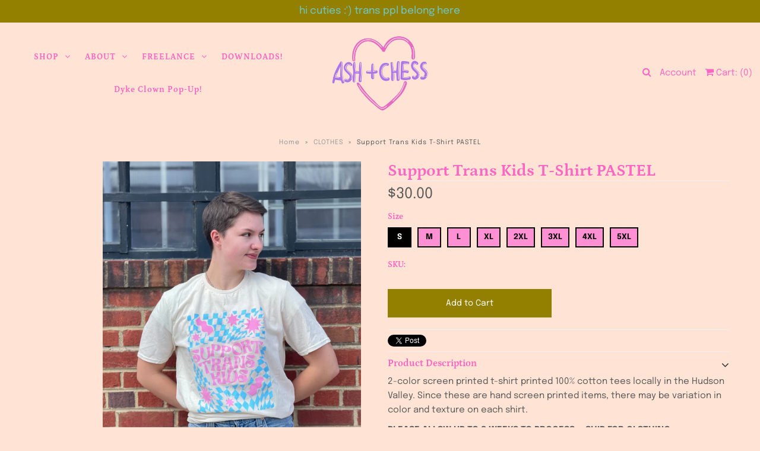

--- FILE ---
content_type: text/html; charset=utf-8
request_url: https://ashandchess.com/products/supporttranskids-pastel
body_size: 29055
content:
<!DOCTYPE html>
<!--[if lt IE 7 ]><html class="ie ie6" lang="en"> <![endif]-->
<!--[if IE 7 ]><html class="ie ie7" lang="en"> <![endif]-->
<!--[if IE 8 ]><html class="ie ie8" lang="en"> <![endif]-->
<!--[if (gte IE 9)|!(IE)]><!--><html lang="en" class="no-js"> <!--<![endif]-->
<head>
<meta name="google-site-verification" content="kCkjRgai7mUz2-GfZE-sqpwSzTUHudftNDegZrqunxI" />
  <!-- Google Web Fonts
================================================== -->

  
  

  
  

  
  

  
  

  
  

  
  

  
  

  
  

  
  

  
  

  
  

  
  

  
  

  
  

  
  

  
  

  
   

  
   




  <meta property="og:type" content="product">
  <meta property="og:title" content="Support Trans Kids T-Shirt PASTEL">
  <meta property="og:url" content="https://ashandchess.com/products/supporttranskids-pastel">
  <meta property="og:description" content="2-color screen printed t-shirt printed 100% cotton tees locally in the Hudson Valley. Since these are hand screen printed items, there may be variation in color and texture on each shirt.
PLEASE ALLOW UP TO 2 WEEKS TO PROCESS + SHIP FOR CLOTHING
">
  
    <meta property="og:image" content="http://ashandchess.com/cdn/shop/products/ps-t-supporttranskids_grande.jpg?v=1648302336">
    <meta property="og:image:secure_url" content="https://ashandchess.com/cdn/shop/products/ps-t-supporttranskids_grande.jpg?v=1648302336">
  
    <meta property="og:image" content="http://ashandchess.com/cdn/shop/files/ps-t-supporttranskids1_be751690-424d-4613-b7d9-485a2ee1db38_grande.jpg?v=1685881892">
    <meta property="og:image:secure_url" content="https://ashandchess.com/cdn/shop/files/ps-t-supporttranskids1_be751690-424d-4613-b7d9-485a2ee1db38_grande.jpg?v=1685881892">
  
  <meta property="og:price:amount" content="30.00">
  <meta property="og:price:currency" content="USD">

<meta property="og:site_name" content="Ash + Chess">



  <meta name="twitter:card" content="summary">


  <meta name="twitter:site" content="@">


  <meta name="twitter:title" content="Support Trans Kids T-Shirt PASTEL">
  <meta name="twitter:description" content="2-color screen printed t-shirt printed 100% cotton tees locally in the Hudson Valley. Since these are hand screen printed items, there may be variation in color and texture on each shirt.
PLEASE ALLOW">
  <meta name="twitter:image" content="https://ashandchess.com/cdn/shop/products/ps-t-supporttranskids_large.jpg?v=1648302336">
  <meta name="twitter:image:width" content="480">
  <meta name="twitter:image:height" content="480">



  <!-- Meta -->
  <title>
    Support Trans Kids T-Shirt PASTEL &ndash; Ash + Chess
  </title>
  
  <meta name="description" content="2-color screen printed t-shirt printed 100% cotton tees locally in the Hudson Valley. Since these are hand screen printed items, there may be variation in color and texture on each shirt. PLEASE ALLOW UP TO 2 WEEKS TO PROCESS + SHIP FOR CLOTHING" />
  
  <link rel="canonical" href="https://ashandchess.com/products/supporttranskids-pastel" />

  <!-- Viewport -->
  <meta name="viewport" content="width=device-width, initial-scale=1, maximum-scale=1">

  <!-- CSS -->

  <link href="//ashandchess.com/cdn/shop/t/5/assets/stylesheet.css?v=136088830099934898771765921649" rel="stylesheet" type="text/css" media="all" />
  <link href="//ashandchess.com/cdn/shop/t/5/assets/queries.css?v=83933441485348694261721721199" rel="stylesheet" type="text/css" media="all" />

  <!--[if lt IE 9]>
	<script src="//html5shim.googlecode.com/svn/trunk/html5.js"></script>
  <![endif]-->

  <!-- JS -->

  <script src="//ajax.googleapis.com/ajax/libs/jquery/2.2.4/jquery.min.js" type="text/javascript"></script>
  <script src="//ashandchess.com/cdn/shop/t/5/assets/eventemitter3.min.js?v=27939738353326123541721721175" type="text/javascript"></script>
  <script src="//ashandchess.com/cdn/shop/t/5/assets/theme.js?v=81423987558447262631721721199" type="text/javascript"></script>
  <script src="//ashandchess.com/cdn/shopifycloud/storefront/assets/themes_support/option_selection-b017cd28.js" type="text/javascript"></script>

  

  <script>window.performance && window.performance.mark && window.performance.mark('shopify.content_for_header.start');</script><meta name="facebook-domain-verification" content="agjkq64o5lhd6yf0v94l84hf1tyswk">
<meta name="google-site-verification" content="kCkjRgai7mUz2-GfZE-sqpwSzTUHudftNDegZrqunxI">
<meta id="shopify-digital-wallet" name="shopify-digital-wallet" content="/20401409/digital_wallets/dialog">
<meta name="shopify-checkout-api-token" content="1b1f9e10b656c9f2a4aa55bc519dcdb6">
<meta id="in-context-paypal-metadata" data-shop-id="20401409" data-venmo-supported="false" data-environment="production" data-locale="en_US" data-paypal-v4="true" data-currency="USD">
<link rel="alternate" type="application/json+oembed" href="https://ashandchess.com/products/supporttranskids-pastel.oembed">
<script async="async" src="/checkouts/internal/preloads.js?locale=en-US"></script>
<link rel="preconnect" href="https://shop.app" crossorigin="anonymous">
<script async="async" src="https://shop.app/checkouts/internal/preloads.js?locale=en-US&shop_id=20401409" crossorigin="anonymous"></script>
<script id="apple-pay-shop-capabilities" type="application/json">{"shopId":20401409,"countryCode":"US","currencyCode":"USD","merchantCapabilities":["supports3DS"],"merchantId":"gid:\/\/shopify\/Shop\/20401409","merchantName":"Ash + Chess","requiredBillingContactFields":["postalAddress","email"],"requiredShippingContactFields":["postalAddress","email"],"shippingType":"shipping","supportedNetworks":["visa","masterCard","amex","discover","elo","jcb"],"total":{"type":"pending","label":"Ash + Chess","amount":"1.00"},"shopifyPaymentsEnabled":true,"supportsSubscriptions":true}</script>
<script id="shopify-features" type="application/json">{"accessToken":"1b1f9e10b656c9f2a4aa55bc519dcdb6","betas":["rich-media-storefront-analytics"],"domain":"ashandchess.com","predictiveSearch":true,"shopId":20401409,"locale":"en"}</script>
<script>var Shopify = Shopify || {};
Shopify.shop = "ash-chess.myshopify.com";
Shopify.locale = "en";
Shopify.currency = {"active":"USD","rate":"1.0"};
Shopify.country = "US";
Shopify.theme = {"name":"Vantage with Installments message","id":170500948256,"schema_name":"Vantage","schema_version":"6.4","theme_store_id":459,"role":"main"};
Shopify.theme.handle = "null";
Shopify.theme.style = {"id":null,"handle":null};
Shopify.cdnHost = "ashandchess.com/cdn";
Shopify.routes = Shopify.routes || {};
Shopify.routes.root = "/";</script>
<script type="module">!function(o){(o.Shopify=o.Shopify||{}).modules=!0}(window);</script>
<script>!function(o){function n(){var o=[];function n(){o.push(Array.prototype.slice.apply(arguments))}return n.q=o,n}var t=o.Shopify=o.Shopify||{};t.loadFeatures=n(),t.autoloadFeatures=n()}(window);</script>
<script>
  window.ShopifyPay = window.ShopifyPay || {};
  window.ShopifyPay.apiHost = "shop.app\/pay";
  window.ShopifyPay.redirectState = null;
</script>
<script id="shop-js-analytics" type="application/json">{"pageType":"product"}</script>
<script defer="defer" async type="module" src="//ashandchess.com/cdn/shopifycloud/shop-js/modules/v2/client.init-shop-cart-sync_BT-GjEfc.en.esm.js"></script>
<script defer="defer" async type="module" src="//ashandchess.com/cdn/shopifycloud/shop-js/modules/v2/chunk.common_D58fp_Oc.esm.js"></script>
<script defer="defer" async type="module" src="//ashandchess.com/cdn/shopifycloud/shop-js/modules/v2/chunk.modal_xMitdFEc.esm.js"></script>
<script type="module">
  await import("//ashandchess.com/cdn/shopifycloud/shop-js/modules/v2/client.init-shop-cart-sync_BT-GjEfc.en.esm.js");
await import("//ashandchess.com/cdn/shopifycloud/shop-js/modules/v2/chunk.common_D58fp_Oc.esm.js");
await import("//ashandchess.com/cdn/shopifycloud/shop-js/modules/v2/chunk.modal_xMitdFEc.esm.js");

  window.Shopify.SignInWithShop?.initShopCartSync?.({"fedCMEnabled":true,"windoidEnabled":true});

</script>
<script defer="defer" async type="module" src="//ashandchess.com/cdn/shopifycloud/shop-js/modules/v2/client.payment-terms_Ci9AEqFq.en.esm.js"></script>
<script defer="defer" async type="module" src="//ashandchess.com/cdn/shopifycloud/shop-js/modules/v2/chunk.common_D58fp_Oc.esm.js"></script>
<script defer="defer" async type="module" src="//ashandchess.com/cdn/shopifycloud/shop-js/modules/v2/chunk.modal_xMitdFEc.esm.js"></script>
<script type="module">
  await import("//ashandchess.com/cdn/shopifycloud/shop-js/modules/v2/client.payment-terms_Ci9AEqFq.en.esm.js");
await import("//ashandchess.com/cdn/shopifycloud/shop-js/modules/v2/chunk.common_D58fp_Oc.esm.js");
await import("//ashandchess.com/cdn/shopifycloud/shop-js/modules/v2/chunk.modal_xMitdFEc.esm.js");

  
</script>
<script>
  window.Shopify = window.Shopify || {};
  if (!window.Shopify.featureAssets) window.Shopify.featureAssets = {};
  window.Shopify.featureAssets['shop-js'] = {"shop-cart-sync":["modules/v2/client.shop-cart-sync_DZOKe7Ll.en.esm.js","modules/v2/chunk.common_D58fp_Oc.esm.js","modules/v2/chunk.modal_xMitdFEc.esm.js"],"init-fed-cm":["modules/v2/client.init-fed-cm_B6oLuCjv.en.esm.js","modules/v2/chunk.common_D58fp_Oc.esm.js","modules/v2/chunk.modal_xMitdFEc.esm.js"],"shop-cash-offers":["modules/v2/client.shop-cash-offers_D2sdYoxE.en.esm.js","modules/v2/chunk.common_D58fp_Oc.esm.js","modules/v2/chunk.modal_xMitdFEc.esm.js"],"shop-login-button":["modules/v2/client.shop-login-button_QeVjl5Y3.en.esm.js","modules/v2/chunk.common_D58fp_Oc.esm.js","modules/v2/chunk.modal_xMitdFEc.esm.js"],"pay-button":["modules/v2/client.pay-button_DXTOsIq6.en.esm.js","modules/v2/chunk.common_D58fp_Oc.esm.js","modules/v2/chunk.modal_xMitdFEc.esm.js"],"shop-button":["modules/v2/client.shop-button_DQZHx9pm.en.esm.js","modules/v2/chunk.common_D58fp_Oc.esm.js","modules/v2/chunk.modal_xMitdFEc.esm.js"],"avatar":["modules/v2/client.avatar_BTnouDA3.en.esm.js"],"init-windoid":["modules/v2/client.init-windoid_CR1B-cfM.en.esm.js","modules/v2/chunk.common_D58fp_Oc.esm.js","modules/v2/chunk.modal_xMitdFEc.esm.js"],"init-shop-for-new-customer-accounts":["modules/v2/client.init-shop-for-new-customer-accounts_C_vY_xzh.en.esm.js","modules/v2/client.shop-login-button_QeVjl5Y3.en.esm.js","modules/v2/chunk.common_D58fp_Oc.esm.js","modules/v2/chunk.modal_xMitdFEc.esm.js"],"init-shop-email-lookup-coordinator":["modules/v2/client.init-shop-email-lookup-coordinator_BI7n9ZSv.en.esm.js","modules/v2/chunk.common_D58fp_Oc.esm.js","modules/v2/chunk.modal_xMitdFEc.esm.js"],"init-shop-cart-sync":["modules/v2/client.init-shop-cart-sync_BT-GjEfc.en.esm.js","modules/v2/chunk.common_D58fp_Oc.esm.js","modules/v2/chunk.modal_xMitdFEc.esm.js"],"shop-toast-manager":["modules/v2/client.shop-toast-manager_DiYdP3xc.en.esm.js","modules/v2/chunk.common_D58fp_Oc.esm.js","modules/v2/chunk.modal_xMitdFEc.esm.js"],"init-customer-accounts":["modules/v2/client.init-customer-accounts_D9ZNqS-Q.en.esm.js","modules/v2/client.shop-login-button_QeVjl5Y3.en.esm.js","modules/v2/chunk.common_D58fp_Oc.esm.js","modules/v2/chunk.modal_xMitdFEc.esm.js"],"init-customer-accounts-sign-up":["modules/v2/client.init-customer-accounts-sign-up_iGw4briv.en.esm.js","modules/v2/client.shop-login-button_QeVjl5Y3.en.esm.js","modules/v2/chunk.common_D58fp_Oc.esm.js","modules/v2/chunk.modal_xMitdFEc.esm.js"],"shop-follow-button":["modules/v2/client.shop-follow-button_CqMgW2wH.en.esm.js","modules/v2/chunk.common_D58fp_Oc.esm.js","modules/v2/chunk.modal_xMitdFEc.esm.js"],"checkout-modal":["modules/v2/client.checkout-modal_xHeaAweL.en.esm.js","modules/v2/chunk.common_D58fp_Oc.esm.js","modules/v2/chunk.modal_xMitdFEc.esm.js"],"shop-login":["modules/v2/client.shop-login_D91U-Q7h.en.esm.js","modules/v2/chunk.common_D58fp_Oc.esm.js","modules/v2/chunk.modal_xMitdFEc.esm.js"],"lead-capture":["modules/v2/client.lead-capture_BJmE1dJe.en.esm.js","modules/v2/chunk.common_D58fp_Oc.esm.js","modules/v2/chunk.modal_xMitdFEc.esm.js"],"payment-terms":["modules/v2/client.payment-terms_Ci9AEqFq.en.esm.js","modules/v2/chunk.common_D58fp_Oc.esm.js","modules/v2/chunk.modal_xMitdFEc.esm.js"]};
</script>
<script>(function() {
  var isLoaded = false;
  function asyncLoad() {
    if (isLoaded) return;
    isLoaded = true;
    var urls = ["https:\/\/chimpstatic.com\/mcjs-connected\/js\/users\/661baa0437d21f9987c614912\/fd00b1a820cf0ad3af2817c27.js?shop=ash-chess.myshopify.com"];
    for (var i = 0; i < urls.length; i++) {
      var s = document.createElement('script');
      s.type = 'text/javascript';
      s.async = true;
      s.src = urls[i];
      var x = document.getElementsByTagName('script')[0];
      x.parentNode.insertBefore(s, x);
    }
  };
  if(window.attachEvent) {
    window.attachEvent('onload', asyncLoad);
  } else {
    window.addEventListener('load', asyncLoad, false);
  }
})();</script>
<script id="__st">var __st={"a":20401409,"offset":-18000,"reqid":"a725afc8-da0c-40c0-b37f-84c82b88bfaa-1769100366","pageurl":"ashandchess.com\/products\/supporttranskids-pastel","u":"17045fb32c72","p":"product","rtyp":"product","rid":7045551030360};</script>
<script>window.ShopifyPaypalV4VisibilityTracking = true;</script>
<script id="captcha-bootstrap">!function(){'use strict';const t='contact',e='account',n='new_comment',o=[[t,t],['blogs',n],['comments',n],[t,'customer']],c=[[e,'customer_login'],[e,'guest_login'],[e,'recover_customer_password'],[e,'create_customer']],r=t=>t.map((([t,e])=>`form[action*='/${t}']:not([data-nocaptcha='true']) input[name='form_type'][value='${e}']`)).join(','),a=t=>()=>t?[...document.querySelectorAll(t)].map((t=>t.form)):[];function s(){const t=[...o],e=r(t);return a(e)}const i='password',u='form_key',d=['recaptcha-v3-token','g-recaptcha-response','h-captcha-response',i],f=()=>{try{return window.sessionStorage}catch{return}},m='__shopify_v',_=t=>t.elements[u];function p(t,e,n=!1){try{const o=window.sessionStorage,c=JSON.parse(o.getItem(e)),{data:r}=function(t){const{data:e,action:n}=t;return t[m]||n?{data:e,action:n}:{data:t,action:n}}(c);for(const[e,n]of Object.entries(r))t.elements[e]&&(t.elements[e].value=n);n&&o.removeItem(e)}catch(o){console.error('form repopulation failed',{error:o})}}const l='form_type',E='cptcha';function T(t){t.dataset[E]=!0}const w=window,h=w.document,L='Shopify',v='ce_forms',y='captcha';let A=!1;((t,e)=>{const n=(g='f06e6c50-85a8-45c8-87d0-21a2b65856fe',I='https://cdn.shopify.com/shopifycloud/storefront-forms-hcaptcha/ce_storefront_forms_captcha_hcaptcha.v1.5.2.iife.js',D={infoText:'Protected by hCaptcha',privacyText:'Privacy',termsText:'Terms'},(t,e,n)=>{const o=w[L][v],c=o.bindForm;if(c)return c(t,g,e,D).then(n);var r;o.q.push([[t,g,e,D],n]),r=I,A||(h.body.append(Object.assign(h.createElement('script'),{id:'captcha-provider',async:!0,src:r})),A=!0)});var g,I,D;w[L]=w[L]||{},w[L][v]=w[L][v]||{},w[L][v].q=[],w[L][y]=w[L][y]||{},w[L][y].protect=function(t,e){n(t,void 0,e),T(t)},Object.freeze(w[L][y]),function(t,e,n,w,h,L){const[v,y,A,g]=function(t,e,n){const i=e?o:[],u=t?c:[],d=[...i,...u],f=r(d),m=r(i),_=r(d.filter((([t,e])=>n.includes(e))));return[a(f),a(m),a(_),s()]}(w,h,L),I=t=>{const e=t.target;return e instanceof HTMLFormElement?e:e&&e.form},D=t=>v().includes(t);t.addEventListener('submit',(t=>{const e=I(t);if(!e)return;const n=D(e)&&!e.dataset.hcaptchaBound&&!e.dataset.recaptchaBound,o=_(e),c=g().includes(e)&&(!o||!o.value);(n||c)&&t.preventDefault(),c&&!n&&(function(t){try{if(!f())return;!function(t){const e=f();if(!e)return;const n=_(t);if(!n)return;const o=n.value;o&&e.removeItem(o)}(t);const e=Array.from(Array(32),(()=>Math.random().toString(36)[2])).join('');!function(t,e){_(t)||t.append(Object.assign(document.createElement('input'),{type:'hidden',name:u})),t.elements[u].value=e}(t,e),function(t,e){const n=f();if(!n)return;const o=[...t.querySelectorAll(`input[type='${i}']`)].map((({name:t})=>t)),c=[...d,...o],r={};for(const[a,s]of new FormData(t).entries())c.includes(a)||(r[a]=s);n.setItem(e,JSON.stringify({[m]:1,action:t.action,data:r}))}(t,e)}catch(e){console.error('failed to persist form',e)}}(e),e.submit())}));const S=(t,e)=>{t&&!t.dataset[E]&&(n(t,e.some((e=>e===t))),T(t))};for(const o of['focusin','change'])t.addEventListener(o,(t=>{const e=I(t);D(e)&&S(e,y())}));const B=e.get('form_key'),M=e.get(l),P=B&&M;t.addEventListener('DOMContentLoaded',(()=>{const t=y();if(P)for(const e of t)e.elements[l].value===M&&p(e,B);[...new Set([...A(),...v().filter((t=>'true'===t.dataset.shopifyCaptcha))])].forEach((e=>S(e,t)))}))}(h,new URLSearchParams(w.location.search),n,t,e,['guest_login'])})(!0,!0)}();</script>
<script integrity="sha256-4kQ18oKyAcykRKYeNunJcIwy7WH5gtpwJnB7kiuLZ1E=" data-source-attribution="shopify.loadfeatures" defer="defer" src="//ashandchess.com/cdn/shopifycloud/storefront/assets/storefront/load_feature-a0a9edcb.js" crossorigin="anonymous"></script>
<script crossorigin="anonymous" defer="defer" src="//ashandchess.com/cdn/shopifycloud/storefront/assets/shopify_pay/storefront-65b4c6d7.js?v=20250812"></script>
<script data-source-attribution="shopify.dynamic_checkout.dynamic.init">var Shopify=Shopify||{};Shopify.PaymentButton=Shopify.PaymentButton||{isStorefrontPortableWallets:!0,init:function(){window.Shopify.PaymentButton.init=function(){};var t=document.createElement("script");t.src="https://ashandchess.com/cdn/shopifycloud/portable-wallets/latest/portable-wallets.en.js",t.type="module",document.head.appendChild(t)}};
</script>
<script data-source-attribution="shopify.dynamic_checkout.buyer_consent">
  function portableWalletsHideBuyerConsent(e){var t=document.getElementById("shopify-buyer-consent"),n=document.getElementById("shopify-subscription-policy-button");t&&n&&(t.classList.add("hidden"),t.setAttribute("aria-hidden","true"),n.removeEventListener("click",e))}function portableWalletsShowBuyerConsent(e){var t=document.getElementById("shopify-buyer-consent"),n=document.getElementById("shopify-subscription-policy-button");t&&n&&(t.classList.remove("hidden"),t.removeAttribute("aria-hidden"),n.addEventListener("click",e))}window.Shopify?.PaymentButton&&(window.Shopify.PaymentButton.hideBuyerConsent=portableWalletsHideBuyerConsent,window.Shopify.PaymentButton.showBuyerConsent=portableWalletsShowBuyerConsent);
</script>
<script data-source-attribution="shopify.dynamic_checkout.cart.bootstrap">document.addEventListener("DOMContentLoaded",(function(){function t(){return document.querySelector("shopify-accelerated-checkout-cart, shopify-accelerated-checkout")}if(t())Shopify.PaymentButton.init();else{new MutationObserver((function(e,n){t()&&(Shopify.PaymentButton.init(),n.disconnect())})).observe(document.body,{childList:!0,subtree:!0})}}));
</script>
<link id="shopify-accelerated-checkout-styles" rel="stylesheet" media="screen" href="https://ashandchess.com/cdn/shopifycloud/portable-wallets/latest/accelerated-checkout-backwards-compat.css" crossorigin="anonymous">
<style id="shopify-accelerated-checkout-cart">
        #shopify-buyer-consent {
  margin-top: 1em;
  display: inline-block;
  width: 100%;
}

#shopify-buyer-consent.hidden {
  display: none;
}

#shopify-subscription-policy-button {
  background: none;
  border: none;
  padding: 0;
  text-decoration: underline;
  font-size: inherit;
  cursor: pointer;
}

#shopify-subscription-policy-button::before {
  box-shadow: none;
}

      </style>

<script>window.performance && window.performance.mark && window.performance.mark('shopify.content_for_header.end');</script>

  

  <!-- Favicon -->
  
  <link rel="shortcut icon" href="//ashandchess.com/cdn/shop/files/favicon_rainbow_logo-01_32x32.png?v=1614374678" type="image/png" />
  
<link href="https://monorail-edge.shopifysvc.com" rel="dns-prefetch">
<script>(function(){if ("sendBeacon" in navigator && "performance" in window) {try {var session_token_from_headers = performance.getEntriesByType('navigation')[0].serverTiming.find(x => x.name == '_s').description;} catch {var session_token_from_headers = undefined;}var session_cookie_matches = document.cookie.match(/_shopify_s=([^;]*)/);var session_token_from_cookie = session_cookie_matches && session_cookie_matches.length === 2 ? session_cookie_matches[1] : "";var session_token = session_token_from_headers || session_token_from_cookie || "";function handle_abandonment_event(e) {var entries = performance.getEntries().filter(function(entry) {return /monorail-edge.shopifysvc.com/.test(entry.name);});if (!window.abandonment_tracked && entries.length === 0) {window.abandonment_tracked = true;var currentMs = Date.now();var navigation_start = performance.timing.navigationStart;var payload = {shop_id: 20401409,url: window.location.href,navigation_start,duration: currentMs - navigation_start,session_token,page_type: "product"};window.navigator.sendBeacon("https://monorail-edge.shopifysvc.com/v1/produce", JSON.stringify({schema_id: "online_store_buyer_site_abandonment/1.1",payload: payload,metadata: {event_created_at_ms: currentMs,event_sent_at_ms: currentMs}}));}}window.addEventListener('pagehide', handle_abandonment_event);}}());</script>
<script id="web-pixels-manager-setup">(function e(e,d,r,n,o){if(void 0===o&&(o={}),!Boolean(null===(a=null===(i=window.Shopify)||void 0===i?void 0:i.analytics)||void 0===a?void 0:a.replayQueue)){var i,a;window.Shopify=window.Shopify||{};var t=window.Shopify;t.analytics=t.analytics||{};var s=t.analytics;s.replayQueue=[],s.publish=function(e,d,r){return s.replayQueue.push([e,d,r]),!0};try{self.performance.mark("wpm:start")}catch(e){}var l=function(){var e={modern:/Edge?\/(1{2}[4-9]|1[2-9]\d|[2-9]\d{2}|\d{4,})\.\d+(\.\d+|)|Firefox\/(1{2}[4-9]|1[2-9]\d|[2-9]\d{2}|\d{4,})\.\d+(\.\d+|)|Chrom(ium|e)\/(9{2}|\d{3,})\.\d+(\.\d+|)|(Maci|X1{2}).+ Version\/(15\.\d+|(1[6-9]|[2-9]\d|\d{3,})\.\d+)([,.]\d+|)( \(\w+\)|)( Mobile\/\w+|) Safari\/|Chrome.+OPR\/(9{2}|\d{3,})\.\d+\.\d+|(CPU[ +]OS|iPhone[ +]OS|CPU[ +]iPhone|CPU IPhone OS|CPU iPad OS)[ +]+(15[._]\d+|(1[6-9]|[2-9]\d|\d{3,})[._]\d+)([._]\d+|)|Android:?[ /-](13[3-9]|1[4-9]\d|[2-9]\d{2}|\d{4,})(\.\d+|)(\.\d+|)|Android.+Firefox\/(13[5-9]|1[4-9]\d|[2-9]\d{2}|\d{4,})\.\d+(\.\d+|)|Android.+Chrom(ium|e)\/(13[3-9]|1[4-9]\d|[2-9]\d{2}|\d{4,})\.\d+(\.\d+|)|SamsungBrowser\/([2-9]\d|\d{3,})\.\d+/,legacy:/Edge?\/(1[6-9]|[2-9]\d|\d{3,})\.\d+(\.\d+|)|Firefox\/(5[4-9]|[6-9]\d|\d{3,})\.\d+(\.\d+|)|Chrom(ium|e)\/(5[1-9]|[6-9]\d|\d{3,})\.\d+(\.\d+|)([\d.]+$|.*Safari\/(?![\d.]+ Edge\/[\d.]+$))|(Maci|X1{2}).+ Version\/(10\.\d+|(1[1-9]|[2-9]\d|\d{3,})\.\d+)([,.]\d+|)( \(\w+\)|)( Mobile\/\w+|) Safari\/|Chrome.+OPR\/(3[89]|[4-9]\d|\d{3,})\.\d+\.\d+|(CPU[ +]OS|iPhone[ +]OS|CPU[ +]iPhone|CPU IPhone OS|CPU iPad OS)[ +]+(10[._]\d+|(1[1-9]|[2-9]\d|\d{3,})[._]\d+)([._]\d+|)|Android:?[ /-](13[3-9]|1[4-9]\d|[2-9]\d{2}|\d{4,})(\.\d+|)(\.\d+|)|Mobile Safari.+OPR\/([89]\d|\d{3,})\.\d+\.\d+|Android.+Firefox\/(13[5-9]|1[4-9]\d|[2-9]\d{2}|\d{4,})\.\d+(\.\d+|)|Android.+Chrom(ium|e)\/(13[3-9]|1[4-9]\d|[2-9]\d{2}|\d{4,})\.\d+(\.\d+|)|Android.+(UC? ?Browser|UCWEB|U3)[ /]?(15\.([5-9]|\d{2,})|(1[6-9]|[2-9]\d|\d{3,})\.\d+)\.\d+|SamsungBrowser\/(5\.\d+|([6-9]|\d{2,})\.\d+)|Android.+MQ{2}Browser\/(14(\.(9|\d{2,})|)|(1[5-9]|[2-9]\d|\d{3,})(\.\d+|))(\.\d+|)|K[Aa][Ii]OS\/(3\.\d+|([4-9]|\d{2,})\.\d+)(\.\d+|)/},d=e.modern,r=e.legacy,n=navigator.userAgent;return n.match(d)?"modern":n.match(r)?"legacy":"unknown"}(),u="modern"===l?"modern":"legacy",c=(null!=n?n:{modern:"",legacy:""})[u],f=function(e){return[e.baseUrl,"/wpm","/b",e.hashVersion,"modern"===e.buildTarget?"m":"l",".js"].join("")}({baseUrl:d,hashVersion:r,buildTarget:u}),m=function(e){var d=e.version,r=e.bundleTarget,n=e.surface,o=e.pageUrl,i=e.monorailEndpoint;return{emit:function(e){var a=e.status,t=e.errorMsg,s=(new Date).getTime(),l=JSON.stringify({metadata:{event_sent_at_ms:s},events:[{schema_id:"web_pixels_manager_load/3.1",payload:{version:d,bundle_target:r,page_url:o,status:a,surface:n,error_msg:t},metadata:{event_created_at_ms:s}}]});if(!i)return console&&console.warn&&console.warn("[Web Pixels Manager] No Monorail endpoint provided, skipping logging."),!1;try{return self.navigator.sendBeacon.bind(self.navigator)(i,l)}catch(e){}var u=new XMLHttpRequest;try{return u.open("POST",i,!0),u.setRequestHeader("Content-Type","text/plain"),u.send(l),!0}catch(e){return console&&console.warn&&console.warn("[Web Pixels Manager] Got an unhandled error while logging to Monorail."),!1}}}}({version:r,bundleTarget:l,surface:e.surface,pageUrl:self.location.href,monorailEndpoint:e.monorailEndpoint});try{o.browserTarget=l,function(e){var d=e.src,r=e.async,n=void 0===r||r,o=e.onload,i=e.onerror,a=e.sri,t=e.scriptDataAttributes,s=void 0===t?{}:t,l=document.createElement("script"),u=document.querySelector("head"),c=document.querySelector("body");if(l.async=n,l.src=d,a&&(l.integrity=a,l.crossOrigin="anonymous"),s)for(var f in s)if(Object.prototype.hasOwnProperty.call(s,f))try{l.dataset[f]=s[f]}catch(e){}if(o&&l.addEventListener("load",o),i&&l.addEventListener("error",i),u)u.appendChild(l);else{if(!c)throw new Error("Did not find a head or body element to append the script");c.appendChild(l)}}({src:f,async:!0,onload:function(){if(!function(){var e,d;return Boolean(null===(d=null===(e=window.Shopify)||void 0===e?void 0:e.analytics)||void 0===d?void 0:d.initialized)}()){var d=window.webPixelsManager.init(e)||void 0;if(d){var r=window.Shopify.analytics;r.replayQueue.forEach((function(e){var r=e[0],n=e[1],o=e[2];d.publishCustomEvent(r,n,o)})),r.replayQueue=[],r.publish=d.publishCustomEvent,r.visitor=d.visitor,r.initialized=!0}}},onerror:function(){return m.emit({status:"failed",errorMsg:"".concat(f," has failed to load")})},sri:function(e){var d=/^sha384-[A-Za-z0-9+/=]+$/;return"string"==typeof e&&d.test(e)}(c)?c:"",scriptDataAttributes:o}),m.emit({status:"loading"})}catch(e){m.emit({status:"failed",errorMsg:(null==e?void 0:e.message)||"Unknown error"})}}})({shopId: 20401409,storefrontBaseUrl: "https://ashandchess.com",extensionsBaseUrl: "https://extensions.shopifycdn.com/cdn/shopifycloud/web-pixels-manager",monorailEndpoint: "https://monorail-edge.shopifysvc.com/unstable/produce_batch",surface: "storefront-renderer",enabledBetaFlags: ["2dca8a86"],webPixelsConfigList: [{"id":"867041568","configuration":"{\"config\":\"{\\\"pixel_id\\\":\\\"GT-MBGHZRM\\\",\\\"target_country\\\":\\\"US\\\",\\\"gtag_events\\\":[{\\\"type\\\":\\\"purchase\\\",\\\"action_label\\\":\\\"MC-W3771B3BFJ\\\"},{\\\"type\\\":\\\"page_view\\\",\\\"action_label\\\":\\\"MC-W3771B3BFJ\\\"},{\\\"type\\\":\\\"view_item\\\",\\\"action_label\\\":\\\"MC-W3771B3BFJ\\\"}],\\\"enable_monitoring_mode\\\":false}\"}","eventPayloadVersion":"v1","runtimeContext":"OPEN","scriptVersion":"b2a88bafab3e21179ed38636efcd8a93","type":"APP","apiClientId":1780363,"privacyPurposes":[],"dataSharingAdjustments":{"protectedCustomerApprovalScopes":["read_customer_address","read_customer_email","read_customer_name","read_customer_personal_data","read_customer_phone"]}},{"id":"357531936","configuration":"{\"pixel_id\":\"640743041092602\",\"pixel_type\":\"facebook_pixel\",\"metaapp_system_user_token\":\"-\"}","eventPayloadVersion":"v1","runtimeContext":"OPEN","scriptVersion":"ca16bc87fe92b6042fbaa3acc2fbdaa6","type":"APP","apiClientId":2329312,"privacyPurposes":["ANALYTICS","MARKETING","SALE_OF_DATA"],"dataSharingAdjustments":{"protectedCustomerApprovalScopes":["read_customer_address","read_customer_email","read_customer_name","read_customer_personal_data","read_customer_phone"]}},{"id":"shopify-app-pixel","configuration":"{}","eventPayloadVersion":"v1","runtimeContext":"STRICT","scriptVersion":"0450","apiClientId":"shopify-pixel","type":"APP","privacyPurposes":["ANALYTICS","MARKETING"]},{"id":"shopify-custom-pixel","eventPayloadVersion":"v1","runtimeContext":"LAX","scriptVersion":"0450","apiClientId":"shopify-pixel","type":"CUSTOM","privacyPurposes":["ANALYTICS","MARKETING"]}],isMerchantRequest: false,initData: {"shop":{"name":"Ash + Chess","paymentSettings":{"currencyCode":"USD"},"myshopifyDomain":"ash-chess.myshopify.com","countryCode":"US","storefrontUrl":"https:\/\/ashandchess.com"},"customer":null,"cart":null,"checkout":null,"productVariants":[{"price":{"amount":30.0,"currencyCode":"USD"},"product":{"title":"Support Trans Kids T-Shirt PASTEL","vendor":"Ash + Chess","id":"7045551030360","untranslatedTitle":"Support Trans Kids T-Shirt PASTEL","url":"\/products\/supporttranskids-pastel","type":"CLOTHES"},"id":"39888167862360","image":{"src":"\/\/ashandchess.com\/cdn\/shop\/products\/ps-t-supporttranskids.jpg?v=1648302336"},"sku":null,"title":"S","untranslatedTitle":"S"},{"price":{"amount":30.0,"currencyCode":"USD"},"product":{"title":"Support Trans Kids T-Shirt PASTEL","vendor":"Ash + Chess","id":"7045551030360","untranslatedTitle":"Support Trans Kids T-Shirt PASTEL","url":"\/products\/supporttranskids-pastel","type":"CLOTHES"},"id":"39888167895128","image":{"src":"\/\/ashandchess.com\/cdn\/shop\/products\/ps-t-supporttranskids.jpg?v=1648302336"},"sku":null,"title":"M","untranslatedTitle":"M"},{"price":{"amount":30.0,"currencyCode":"USD"},"product":{"title":"Support Trans Kids T-Shirt PASTEL","vendor":"Ash + Chess","id":"7045551030360","untranslatedTitle":"Support Trans Kids T-Shirt PASTEL","url":"\/products\/supporttranskids-pastel","type":"CLOTHES"},"id":"39888167927896","image":{"src":"\/\/ashandchess.com\/cdn\/shop\/products\/ps-t-supporttranskids.jpg?v=1648302336"},"sku":null,"title":"L","untranslatedTitle":"L"},{"price":{"amount":30.0,"currencyCode":"USD"},"product":{"title":"Support Trans Kids T-Shirt PASTEL","vendor":"Ash + Chess","id":"7045551030360","untranslatedTitle":"Support Trans Kids T-Shirt PASTEL","url":"\/products\/supporttranskids-pastel","type":"CLOTHES"},"id":"39888167960664","image":{"src":"\/\/ashandchess.com\/cdn\/shop\/products\/ps-t-supporttranskids.jpg?v=1648302336"},"sku":null,"title":"XL","untranslatedTitle":"XL"},{"price":{"amount":30.0,"currencyCode":"USD"},"product":{"title":"Support Trans Kids T-Shirt PASTEL","vendor":"Ash + Chess","id":"7045551030360","untranslatedTitle":"Support Trans Kids T-Shirt PASTEL","url":"\/products\/supporttranskids-pastel","type":"CLOTHES"},"id":"39888167993432","image":{"src":"\/\/ashandchess.com\/cdn\/shop\/products\/ps-t-supporttranskids.jpg?v=1648302336"},"sku":null,"title":"2XL","untranslatedTitle":"2XL"},{"price":{"amount":30.0,"currencyCode":"USD"},"product":{"title":"Support Trans Kids T-Shirt PASTEL","vendor":"Ash + Chess","id":"7045551030360","untranslatedTitle":"Support Trans Kids T-Shirt PASTEL","url":"\/products\/supporttranskids-pastel","type":"CLOTHES"},"id":"39888168026200","image":{"src":"\/\/ashandchess.com\/cdn\/shop\/products\/ps-t-supporttranskids.jpg?v=1648302336"},"sku":null,"title":"3XL","untranslatedTitle":"3XL"},{"price":{"amount":30.0,"currencyCode":"USD"},"product":{"title":"Support Trans Kids T-Shirt PASTEL","vendor":"Ash + Chess","id":"7045551030360","untranslatedTitle":"Support Trans Kids T-Shirt PASTEL","url":"\/products\/supporttranskids-pastel","type":"CLOTHES"},"id":"39888168058968","image":{"src":"\/\/ashandchess.com\/cdn\/shop\/products\/ps-t-supporttranskids.jpg?v=1648302336"},"sku":null,"title":"4XL","untranslatedTitle":"4XL"},{"price":{"amount":30.0,"currencyCode":"USD"},"product":{"title":"Support Trans Kids T-Shirt PASTEL","vendor":"Ash + Chess","id":"7045551030360","untranslatedTitle":"Support Trans Kids T-Shirt PASTEL","url":"\/products\/supporttranskids-pastel","type":"CLOTHES"},"id":"39888168091736","image":{"src":"\/\/ashandchess.com\/cdn\/shop\/products\/ps-t-supporttranskids.jpg?v=1648302336"},"sku":null,"title":"5XL","untranslatedTitle":"5XL"}],"purchasingCompany":null},},"https://ashandchess.com/cdn","fcfee988w5aeb613cpc8e4bc33m6693e112",{"modern":"","legacy":""},{"shopId":"20401409","storefrontBaseUrl":"https:\/\/ashandchess.com","extensionBaseUrl":"https:\/\/extensions.shopifycdn.com\/cdn\/shopifycloud\/web-pixels-manager","surface":"storefront-renderer","enabledBetaFlags":"[\"2dca8a86\"]","isMerchantRequest":"false","hashVersion":"fcfee988w5aeb613cpc8e4bc33m6693e112","publish":"custom","events":"[[\"page_viewed\",{}],[\"product_viewed\",{\"productVariant\":{\"price\":{\"amount\":30.0,\"currencyCode\":\"USD\"},\"product\":{\"title\":\"Support Trans Kids T-Shirt PASTEL\",\"vendor\":\"Ash + Chess\",\"id\":\"7045551030360\",\"untranslatedTitle\":\"Support Trans Kids T-Shirt PASTEL\",\"url\":\"\/products\/supporttranskids-pastel\",\"type\":\"CLOTHES\"},\"id\":\"39888167862360\",\"image\":{\"src\":\"\/\/ashandchess.com\/cdn\/shop\/products\/ps-t-supporttranskids.jpg?v=1648302336\"},\"sku\":null,\"title\":\"S\",\"untranslatedTitle\":\"S\"}}]]"});</script><script>
  window.ShopifyAnalytics = window.ShopifyAnalytics || {};
  window.ShopifyAnalytics.meta = window.ShopifyAnalytics.meta || {};
  window.ShopifyAnalytics.meta.currency = 'USD';
  var meta = {"product":{"id":7045551030360,"gid":"gid:\/\/shopify\/Product\/7045551030360","vendor":"Ash + Chess","type":"CLOTHES","handle":"supporttranskids-pastel","variants":[{"id":39888167862360,"price":3000,"name":"Support Trans Kids T-Shirt PASTEL - S","public_title":"S","sku":null},{"id":39888167895128,"price":3000,"name":"Support Trans Kids T-Shirt PASTEL - M","public_title":"M","sku":null},{"id":39888167927896,"price":3000,"name":"Support Trans Kids T-Shirt PASTEL - L","public_title":"L","sku":null},{"id":39888167960664,"price":3000,"name":"Support Trans Kids T-Shirt PASTEL - XL","public_title":"XL","sku":null},{"id":39888167993432,"price":3000,"name":"Support Trans Kids T-Shirt PASTEL - 2XL","public_title":"2XL","sku":null},{"id":39888168026200,"price":3000,"name":"Support Trans Kids T-Shirt PASTEL - 3XL","public_title":"3XL","sku":null},{"id":39888168058968,"price":3000,"name":"Support Trans Kids T-Shirt PASTEL - 4XL","public_title":"4XL","sku":null},{"id":39888168091736,"price":3000,"name":"Support Trans Kids T-Shirt PASTEL - 5XL","public_title":"5XL","sku":null}],"remote":false},"page":{"pageType":"product","resourceType":"product","resourceId":7045551030360,"requestId":"a725afc8-da0c-40c0-b37f-84c82b88bfaa-1769100366"}};
  for (var attr in meta) {
    window.ShopifyAnalytics.meta[attr] = meta[attr];
  }
</script>
<script class="analytics">
  (function () {
    var customDocumentWrite = function(content) {
      var jquery = null;

      if (window.jQuery) {
        jquery = window.jQuery;
      } else if (window.Checkout && window.Checkout.$) {
        jquery = window.Checkout.$;
      }

      if (jquery) {
        jquery('body').append(content);
      }
    };

    var hasLoggedConversion = function(token) {
      if (token) {
        return document.cookie.indexOf('loggedConversion=' + token) !== -1;
      }
      return false;
    }

    var setCookieIfConversion = function(token) {
      if (token) {
        var twoMonthsFromNow = new Date(Date.now());
        twoMonthsFromNow.setMonth(twoMonthsFromNow.getMonth() + 2);

        document.cookie = 'loggedConversion=' + token + '; expires=' + twoMonthsFromNow;
      }
    }

    var trekkie = window.ShopifyAnalytics.lib = window.trekkie = window.trekkie || [];
    if (trekkie.integrations) {
      return;
    }
    trekkie.methods = [
      'identify',
      'page',
      'ready',
      'track',
      'trackForm',
      'trackLink'
    ];
    trekkie.factory = function(method) {
      return function() {
        var args = Array.prototype.slice.call(arguments);
        args.unshift(method);
        trekkie.push(args);
        return trekkie;
      };
    };
    for (var i = 0; i < trekkie.methods.length; i++) {
      var key = trekkie.methods[i];
      trekkie[key] = trekkie.factory(key);
    }
    trekkie.load = function(config) {
      trekkie.config = config || {};
      trekkie.config.initialDocumentCookie = document.cookie;
      var first = document.getElementsByTagName('script')[0];
      var script = document.createElement('script');
      script.type = 'text/javascript';
      script.onerror = function(e) {
        var scriptFallback = document.createElement('script');
        scriptFallback.type = 'text/javascript';
        scriptFallback.onerror = function(error) {
                var Monorail = {
      produce: function produce(monorailDomain, schemaId, payload) {
        var currentMs = new Date().getTime();
        var event = {
          schema_id: schemaId,
          payload: payload,
          metadata: {
            event_created_at_ms: currentMs,
            event_sent_at_ms: currentMs
          }
        };
        return Monorail.sendRequest("https://" + monorailDomain + "/v1/produce", JSON.stringify(event));
      },
      sendRequest: function sendRequest(endpointUrl, payload) {
        // Try the sendBeacon API
        if (window && window.navigator && typeof window.navigator.sendBeacon === 'function' && typeof window.Blob === 'function' && !Monorail.isIos12()) {
          var blobData = new window.Blob([payload], {
            type: 'text/plain'
          });

          if (window.navigator.sendBeacon(endpointUrl, blobData)) {
            return true;
          } // sendBeacon was not successful

        } // XHR beacon

        var xhr = new XMLHttpRequest();

        try {
          xhr.open('POST', endpointUrl);
          xhr.setRequestHeader('Content-Type', 'text/plain');
          xhr.send(payload);
        } catch (e) {
          console.log(e);
        }

        return false;
      },
      isIos12: function isIos12() {
        return window.navigator.userAgent.lastIndexOf('iPhone; CPU iPhone OS 12_') !== -1 || window.navigator.userAgent.lastIndexOf('iPad; CPU OS 12_') !== -1;
      }
    };
    Monorail.produce('monorail-edge.shopifysvc.com',
      'trekkie_storefront_load_errors/1.1',
      {shop_id: 20401409,
      theme_id: 170500948256,
      app_name: "storefront",
      context_url: window.location.href,
      source_url: "//ashandchess.com/cdn/s/trekkie.storefront.1bbfab421998800ff09850b62e84b8915387986d.min.js"});

        };
        scriptFallback.async = true;
        scriptFallback.src = '//ashandchess.com/cdn/s/trekkie.storefront.1bbfab421998800ff09850b62e84b8915387986d.min.js';
        first.parentNode.insertBefore(scriptFallback, first);
      };
      script.async = true;
      script.src = '//ashandchess.com/cdn/s/trekkie.storefront.1bbfab421998800ff09850b62e84b8915387986d.min.js';
      first.parentNode.insertBefore(script, first);
    };
    trekkie.load(
      {"Trekkie":{"appName":"storefront","development":false,"defaultAttributes":{"shopId":20401409,"isMerchantRequest":null,"themeId":170500948256,"themeCityHash":"11892819777170605838","contentLanguage":"en","currency":"USD","eventMetadataId":"ad817cc4-06d4-4c6c-9249-20526a3544ff"},"isServerSideCookieWritingEnabled":true,"monorailRegion":"shop_domain","enabledBetaFlags":["65f19447"]},"Session Attribution":{},"S2S":{"facebookCapiEnabled":true,"source":"trekkie-storefront-renderer","apiClientId":580111}}
    );

    var loaded = false;
    trekkie.ready(function() {
      if (loaded) return;
      loaded = true;

      window.ShopifyAnalytics.lib = window.trekkie;

      var originalDocumentWrite = document.write;
      document.write = customDocumentWrite;
      try { window.ShopifyAnalytics.merchantGoogleAnalytics.call(this); } catch(error) {};
      document.write = originalDocumentWrite;

      window.ShopifyAnalytics.lib.page(null,{"pageType":"product","resourceType":"product","resourceId":7045551030360,"requestId":"a725afc8-da0c-40c0-b37f-84c82b88bfaa-1769100366","shopifyEmitted":true});

      var match = window.location.pathname.match(/checkouts\/(.+)\/(thank_you|post_purchase)/)
      var token = match? match[1]: undefined;
      if (!hasLoggedConversion(token)) {
        setCookieIfConversion(token);
        window.ShopifyAnalytics.lib.track("Viewed Product",{"currency":"USD","variantId":39888167862360,"productId":7045551030360,"productGid":"gid:\/\/shopify\/Product\/7045551030360","name":"Support Trans Kids T-Shirt PASTEL - S","price":"30.00","sku":null,"brand":"Ash + Chess","variant":"S","category":"CLOTHES","nonInteraction":true,"remote":false},undefined,undefined,{"shopifyEmitted":true});
      window.ShopifyAnalytics.lib.track("monorail:\/\/trekkie_storefront_viewed_product\/1.1",{"currency":"USD","variantId":39888167862360,"productId":7045551030360,"productGid":"gid:\/\/shopify\/Product\/7045551030360","name":"Support Trans Kids T-Shirt PASTEL - S","price":"30.00","sku":null,"brand":"Ash + Chess","variant":"S","category":"CLOTHES","nonInteraction":true,"remote":false,"referer":"https:\/\/ashandchess.com\/products\/supporttranskids-pastel"});
      }
    });


        var eventsListenerScript = document.createElement('script');
        eventsListenerScript.async = true;
        eventsListenerScript.src = "//ashandchess.com/cdn/shopifycloud/storefront/assets/shop_events_listener-3da45d37.js";
        document.getElementsByTagName('head')[0].appendChild(eventsListenerScript);

})();</script>
<script
  defer
  src="https://ashandchess.com/cdn/shopifycloud/perf-kit/shopify-perf-kit-3.0.4.min.js"
  data-application="storefront-renderer"
  data-shop-id="20401409"
  data-render-region="gcp-us-central1"
  data-page-type="product"
  data-theme-instance-id="170500948256"
  data-theme-name="Vantage"
  data-theme-version="6.4"
  data-monorail-region="shop_domain"
  data-resource-timing-sampling-rate="10"
  data-shs="true"
  data-shs-beacon="true"
  data-shs-export-with-fetch="true"
  data-shs-logs-sample-rate="1"
  data-shs-beacon-endpoint="https://ashandchess.com/api/collect"
></script>
</head>

<body class="gridlock shifter shifter-left ">
   <div id="shopify-section-mobile-navigation" class="shopify-section"><nav class="shifter-navigation no-fouc" data-section-id="mobile-navigation" data-section-type="mobile-navigation">
  <form action="/search" method="get" class="search-form">
    <input type="text" name="q" id="q" class="search-field" placeholder="Search" />
    <button type="submit"><i class="fa fa-search"></i></button>
  </form>

  <div class="clear"></div>

  <ul id="accordion">
    
      
    <li class="accordion-toggle has_sub_menu" aria-haspopup="true" aria-expanded="false"><a href="/collections/all">SHOP</a></li>
        <div class="accordion-content">
          <ul class="sub">
            
              
                <li>
                  <a href="/collections/spring-summer-2025">
                    *SPRING/SUMMER 2025!*
                  </a>
                </li>
              
            
              
                <li>
                  <a href="/collections/lgbtq">
                    LGBTQIA+
                  </a>
                </li>
              
            
              
                <li>
                  <a href="/collections/t-rget-pride-23-re-release">
                    T*RGET PRIDE &#39;23 RE-RELEASE
                  </a>
                </li>
              
            
              
                <div class="accordion-toggle2 has_sub_menu" aria-haspopup="true" aria-expanded="false">
                  <a href="/collections/birthday">CARDS</a>
                </div>
                <div class="accordion-content2">
                  <ul class="sub">
                    
                      <li>
                        <a href="/collections/birthday">
                          BIRTHDAY
                        </a>
                      </li>
                    
                      <li>
                        <a href="/collections/love-friendship">
                          LOVE + FRIENDSHIP
                        </a>
                      </li>
                    
                      <li>
                        <a href="/collections/wedding">
                          WEDDING + ANNIVERSARY
                        </a>
                      </li>
                    
                      <li>
                        <a href="/collections/thank-you">
                          THANK YOU
                        </a>
                      </li>
                    
                      <li>
                        <a href="/collections/queer-cards">
                          LGBTQIA+
                        </a>
                      </li>
                    
                      <li>
                        <a href="/collections/baby">
                          BABY
                        </a>
                      </li>
                    
                      <li>
                        <a href="/collections/congrats">
                          CONGRATS
                        </a>
                      </li>
                    
                      <li>
                        <a href="/collections/sympathy">
                          SYMPATHY
                        </a>
                      </li>
                    
                      <li>
                        <a href="/collections/holiday">
                          HOLIDAY
                        </a>
                      </li>
                    
                  </ul>
                </div>
              
            
              
                <div class="accordion-toggle2 has_sub_menu" aria-haspopup="true" aria-expanded="false">
                  <a href="/collections/art-prints">PRINTS</a>
                </div>
                <div class="accordion-content2">
                  <ul class="sub">
                    
                      <li>
                        <a href="/collections/8-x-11">
                          8 x 10
                        </a>
                      </li>
                    
                      <li>
                        <a href="/collections/11-x-14">
                          11 x 14
                        </a>
                      </li>
                    
                  </ul>
                </div>
              
            
              
                <li>
                  <a href="/collections/books">
                    BOOKS
                  </a>
                </li>
              
            
              
                <li>
                  <a href="/collections/clothes">
                    CLOTHES
                  </a>
                </li>
              
            
              
                <div class="accordion-toggle2 has_sub_menu" aria-haspopup="true" aria-expanded="false">
                  <a href="https://ashandchess.com/collections/accessories-1">ACCESSORIES</a>
                </div>
                <div class="accordion-content2">
                  <ul class="sub">
                    
                      <li>
                        <a href="/collections/hats">
                          HATS
                        </a>
                      </li>
                    
                      <li>
                        <a href="/collections/patches-1">
                          PATCHES
                        </a>
                      </li>
                    
                      <li>
                        <a href="/collections/air-fresheners">
                          AIR FRESHENERS
                        </a>
                      </li>
                    
                      <li>
                        <a href="/collections/totes">
                          TOTES
                        </a>
                      </li>
                    
                  </ul>
                </div>
              
            
              
                <div class="accordion-toggle2 has_sub_menu" aria-haspopup="true" aria-expanded="false">
                  <a href="/collections/accessories">STICKERS</a>
                </div>
                <div class="accordion-content2">
                  <ul class="sub">
                    
                      <li>
                        <a href="/collections/bumper-stickers">
                          BUMPER STICKERS
                        </a>
                      </li>
                    
                      <li>
                        <a href="/collections/accessories">
                          STICKERS
                        </a>
                      </li>
                    
                  </ul>
                </div>
              
            
          </ul>
        </div>
      
    
      
    <li class="accordion-toggle has_sub_menu" aria-haspopup="true" aria-expanded="false"><a href="/">ABOUT</a></li>
        <div class="accordion-content">
          <ul class="sub">
            
              
                <li>
                  <a href="/pages/about-us">
                    ABOUT US
                  </a>
                </li>
              
            
              
                <li>
                  <a href="/pages/wholesale">
                    WHOLESALE
                  </a>
                </li>
              
            
              
                <li>
                  <a href="/pages/catalog">
                    CATALOG
                  </a>
                </li>
              
            
              
                <li>
                  <a href="/pages/faqs">
                    FAQs
                  </a>
                </li>
              
            
              
                <li>
                  <a href="/pages/contact">
                    CONTACT
                  </a>
                </li>
              
            
          </ul>
        </div>
      
    
      
    <li class="accordion-toggle has_sub_menu" aria-haspopup="true" aria-expanded="false"><a href="/pages/freelance">FREELANCE</a></li>
        <div class="accordion-content">
          <ul class="sub">
            
              
                <li>
                  <a href="/pages/freelance">
                    PROJECTS
                  </a>
                </li>
              
            
              
                <li>
                  <a href="/pages/press">
                    PRESS
                  </a>
                </li>
              
            
          </ul>
        </div>
      
    
      
        <li>
          <a href="/blogs/home">DOWNLOADS!</a>
        </li>
      
    
      
        <li>
          <a href="/collections/dyke-clown">Dyke Clown Pop-Up!</a>
        </li>
      
    
  </ul>
</nav>



</div>
  <div class="shifter-page">
    <div id="wrapper">
    <div id="shopify-section-header" class="shopify-section"><div class="header-section" data-section-id="header" data-section-type="header-section">

  <div id="top-bar">
    <div class="gridlock-fluid"><div class="row">
      <div class="row">
        
          <div class="announcement-text desktop-12 tablet-6 mobile-3">
            <a href="/collections/clothes">hi cuties :') trans ppl belong here</a>
          </div>
        
        
      </div>
    </div></div>
  </div>
  <div id="mobile-header">
    <div class="row">
      <ul id="mobile-menu" class="mobile-3">
        <li><span class="shifter-handle"><i class="fa fa-bars" aria-hidden="true"></i></span></li>
        <li><a href="/search"><i class="fa fa-search"></i></a></li>
        
          
          <li><a href="/account/login"><i class="fa fa-user"></i></a></li>
          
        
        <li><a href="/cart"><i class="fa fa-shopping-cart" aria-hidden="true"></i> <span class="cart-count">0</span></a></li>
      </ul>
    </div>
  </div>

  <div id="header-wrapper" class=" inline-header nav-container">
    
    <div class="gridlock-fluid">
      <div class="row">
        
        <div id="header" class="row">
          
            <div id="flex-header">
              
  

  <div id="searchbox">
    <form action="/search" method="get">
      <input type="text" name="q" id="q" placeholder="search..." />
    </form>
  </div>


  
    <div class="navigation desktop-5 tablet-hide mobile-hide" role="navigation">
      <ul class="nav">
  
    
      <li class="dropdown has_sub_menu" aria-haspopup="true" aria-expanded="false">
        <a class="dlink" href="/collections/all">SHOP</a>
        <ul class="submenu">
          
            
              <li>
                <a href="/collections/spring-summer-2025">
                  *SPRING/SUMMER 2025!*
                </a>
              </li>
            
          
            
              <li>
                <a href="/collections/lgbtq">
                  LGBTQIA+
                </a>
              </li>
            
          
            
              <li>
                <a href="/collections/t-rget-pride-23-re-release">
                  T*RGET PRIDE &#39;23 RE-RELEASE
                </a>
              </li>
            
          
            
              <li class="nest has_sub_menu" aria-haspopup="true" aria-expanded="false">
                <a href="/collections/birthday">CARDS</a>
                <ul class="nested">
                  
                    <li>
                      <a href="/collections/birthday">BIRTHDAY</a>
                    </li>
                  
                    <li>
                      <a href="/collections/love-friendship">LOVE + FRIENDSHIP</a>
                    </li>
                  
                    <li>
                      <a href="/collections/wedding">WEDDING + ANNIVERSARY</a>
                    </li>
                  
                    <li>
                      <a href="/collections/thank-you">THANK YOU</a>
                    </li>
                  
                    <li>
                      <a href="/collections/queer-cards">LGBTQIA+</a>
                    </li>
                  
                    <li>
                      <a href="/collections/baby">BABY</a>
                    </li>
                  
                    <li>
                      <a href="/collections/congrats">CONGRATS</a>
                    </li>
                  
                    <li>
                      <a href="/collections/sympathy">SYMPATHY</a>
                    </li>
                  
                    <li>
                      <a href="/collections/holiday">HOLIDAY</a>
                    </li>
                  
                </ul>
              </li>
            
          
            
              <li class="nest has_sub_menu" aria-haspopup="true" aria-expanded="false">
                <a href="/collections/art-prints">PRINTS</a>
                <ul class="nested">
                  
                    <li>
                      <a href="/collections/8-x-11">8 x 10</a>
                    </li>
                  
                    <li>
                      <a href="/collections/11-x-14">11 x 14</a>
                    </li>
                  
                </ul>
              </li>
            
          
            
              <li>
                <a href="/collections/books">
                  BOOKS
                </a>
              </li>
            
          
            
              <li>
                <a href="/collections/clothes">
                  CLOTHES
                </a>
              </li>
            
          
            
              <li class="nest has_sub_menu" aria-haspopup="true" aria-expanded="false">
                <a href="https://ashandchess.com/collections/accessories-1">ACCESSORIES</a>
                <ul class="nested">
                  
                    <li>
                      <a href="/collections/hats">HATS</a>
                    </li>
                  
                    <li>
                      <a href="/collections/patches-1">PATCHES</a>
                    </li>
                  
                    <li>
                      <a href="/collections/air-fresheners">AIR FRESHENERS</a>
                    </li>
                  
                    <li>
                      <a href="/collections/totes">TOTES</a>
                    </li>
                  
                </ul>
              </li>
            
          
            
              <li class="nest has_sub_menu" aria-haspopup="true" aria-expanded="false">
                <a href="/collections/accessories">STICKERS</a>
                <ul class="nested">
                  
                    <li>
                      <a href="/collections/bumper-stickers">BUMPER STICKERS</a>
                    </li>
                  
                    <li>
                      <a href="/collections/accessories">STICKERS</a>
                    </li>
                  
                </ul>
              </li>
            
          
        </ul>
      </li>
    
  
    
      <li class="dropdown has_sub_menu" aria-haspopup="true" aria-expanded="false">
        <a class="dlink" href="/">ABOUT</a>
        <ul class="submenu">
          
            
              <li>
                <a href="/pages/about-us">
                  ABOUT US
                </a>
              </li>
            
          
            
              <li>
                <a href="/pages/wholesale">
                  WHOLESALE
                </a>
              </li>
            
          
            
              <li>
                <a href="/pages/catalog">
                  CATALOG
                </a>
              </li>
            
          
            
              <li>
                <a href="/pages/faqs">
                  FAQs
                </a>
              </li>
            
          
            
              <li>
                <a href="/pages/contact">
                  CONTACT
                </a>
              </li>
            
          
        </ul>
      </li>
    
  
    
      <li class="dropdown has_sub_menu" aria-haspopup="true" aria-expanded="false">
        <a class="dlink" href="/pages/freelance">FREELANCE</a>
        <ul class="submenu">
          
            
              <li>
                <a href="/pages/freelance">
                  PROJECTS
                </a>
              </li>
            
          
            
              <li>
                <a href="/pages/press">
                  PRESS
                </a>
              </li>
            
          
        </ul>
      </li>
    
  
    
      <li>
        <a href="/blogs/home">
          DOWNLOADS!
        </a>
      </li>
    
  
    
      <li>
        <a href="/collections/dyke-clown">
          Dyke Clown Pop-Up!
        </a>
      </li>
    
  
</ul>

    </div>
  

  <div id="logo" class="desktop-2 tablet-4 tablet-push-1 mobile-3">
    
<a href="/"><img src="//ashandchess.com/cdn/shop/files/shopify_new_logo_colors-01_600x.png?v=1614374678" itemprop="logo"></a>
    
  </div>

  
    <ul id="cart" class=" desktop-3 desktop-push-2 tablet-hide mobile-hide">
  
    <li class="seeks">
      <a href="#"><i class="fa fa-search"></i></a>
    </li>
  
  
    
      <li>
        <a href="/account/login">Account</a>
      </li>
    
  
  <li>
    <a href="/cart"><i class="fa fa-shopping-cart" aria-hidden="true"></i> Cart: (<span class="cart-count">0</span>)
    </a>
  </li>
</ul>

  



            </div>
          
        </div>
        <!-- End Header -->

        


        
      </div>
    </div>
    
  </div> <!-- End wrapper -->
  <div class="clear"></div>
</div>

<div class="clear"></div>


<style>

  

  #logo a {
    font-size: 18px;
    text-transform: uppercase;
    font-weight: bold;
  }

  @media screen and ( min-width: 740px ) {
    #logo img { max-width: 170px; }
  }

  ul.nav li.dropdown ul.submenu { top: 55px; }
  ul.nav { line-height: 55px; }

 
  .block-header #navigation-wrapper {
    
    background: #ff6700;
  }
  

  
    ul.nav { text-align: center; }
  

  #top-bar a {
    font-size: 17px;
  }
  
    #top-bar .announcement-text { text-align: center; }
  

  
  .inline-header div#search {
    line-height: 55px;
  }
  
  #logo a { font-size: 0; display: block; }
  
</style>


</div>
    

      

      <div id="content" class="row">
        
<div id="breadcrumb" class="desktop-12">
  <a href="/" class="homepage-link" title="Home">Home</a>
  
    
      <span class="separator">&raquo;</span>
      <a href="/collections/types?q=CLOTHES" title="CLOTHES">CLOTHES</a>
    

    <span class="separator">&raquo;</span>
    <span class="page-title">Support Trans Kids T-Shirt PASTEL</span>
  
</div>

<div class="clear"></div>

        <div id="shopify-section-product-template" class="shopify-section">

<div itemscope itemtype="http://schema.org/Product"
  id="product-7045551030360"
  class="product-page product-template"
  data-product-id="7045551030360"
  data-section-id="product-template"
  data-section-type="product-section">

  <meta itemprop="name" content="Support Trans Kids T-Shirt PASTEL">
  <meta itemprop="url" content="https://ashandchess.com/products/supporttranskids-pastel">
  <meta itemprop="image" content="//ashandchess.com/cdn/shop/products/ps-t-supporttranskids_800x.jpg?v=1648302336">

    <div id="product-images" class="desktop-5 desktop-push-1 tablet-3 mobile-3" data-product-gallery><div class="slide-gallery">
  <ul class="slides">
    
      

      

      <li class="product-slide slide_image flex-active-slide" data-image-id="29387014570072"  data-thumb="//ashandchess.com/cdn/shop/products/ps-t-supporttranskids_200x.jpg?v=1648302336" data-flexslider-index="0">
       <img class="lazyload lazyload-fade"
         data-src="//ashandchess.com/cdn/shop/products/ps-t-supporttranskids_{width}x.jpg?v=1648302336"
         data-sizes="auto"
         data-zoom-src="//ashandchess.com/cdn/shop/products/ps-t-supporttranskids_{width}x.jpg?v=1648302336"
         alt="Support Trans Kids T-Shirt PASTEL">
        <noscript>
          <img
            src="//ashandchess.com/cdn/shop/products/ps-t-supporttranskids_800x.jpg?v=1648302336"
            alt="Support Trans Kids T-Shirt PASTEL">
        </noscript>
      </li>
    
      

      

      <li class="product-slide slide_image " data-image-id="41518619296032"  data-thumb="//ashandchess.com/cdn/shop/files/ps-t-supporttranskids1_be751690-424d-4613-b7d9-485a2ee1db38_200x.jpg?v=1685881892" data-flexslider-index="1">
       <img class="lazyload lazyload-fade"
         data-src="//ashandchess.com/cdn/shop/files/ps-t-supporttranskids1_be751690-424d-4613-b7d9-485a2ee1db38_{width}x.jpg?v=1685881892"
         data-sizes="auto"
         data-zoom-src="//ashandchess.com/cdn/shop/files/ps-t-supporttranskids1_be751690-424d-4613-b7d9-485a2ee1db38_{width}x.jpg?v=1685881892"
         alt="Support Trans Kids T-Shirt PASTEL">
        <noscript>
          <img
            src="//ashandchess.com/cdn/shop/files/ps-t-supporttranskids1_be751690-424d-4613-b7d9-485a2ee1db38_800x.jpg?v=1685881892"
            alt="Support Trans Kids T-Shirt PASTEL">
        </noscript>
      </li>
    
  </ul>
</div>

</div>

    <div id="product-description" class="desktop-6 mobile-3">
      <h1 itemprop="name">
        Support Trans Kids T-Shirt PASTEL
      </h1>
      <div itemprop="offers" itemscope itemtype="http://schema.org/Offer">
        <meta itemprop="priceCurrency" content="USD">
        <link itemprop="availability" href="http://schema.org/InStock">
        
        



  <form method="post" action="/cart/add" id="product_form_7045551030360" accept-charset="UTF-8" class="shopify-product-form" enctype="multipart/form-data" data-product-form="{ &quot;money_format&quot;: &quot;${{amount}}&quot;, &quot;enable_history&quot;: true, &quot;sold_out&quot;: &quot;Sold Out&quot;, &quot;unavailable&quot;: &quot;Unavailable&quot;, &quot;button&quot;: &quot;Add to Cart&quot; }"><input type="hidden" name="form_type" value="product" /><input type="hidden" name="utf8" value="✓" />
    
    
      <shopify-payment-terms variant-id="39888167862360" shopify-meta="{&quot;type&quot;:&quot;product&quot;,&quot;currency_code&quot;:&quot;USD&quot;,&quot;country_code&quot;:&quot;US&quot;,&quot;variants&quot;:[{&quot;id&quot;:39888167862360,&quot;price_per_term&quot;:&quot;$15.00&quot;,&quot;full_price&quot;:&quot;$30.00&quot;,&quot;eligible&quot;:false,&quot;available&quot;:true,&quot;number_of_payment_terms&quot;:2},{&quot;id&quot;:39888167895128,&quot;price_per_term&quot;:&quot;$15.00&quot;,&quot;full_price&quot;:&quot;$30.00&quot;,&quot;eligible&quot;:false,&quot;available&quot;:true,&quot;number_of_payment_terms&quot;:2},{&quot;id&quot;:39888167927896,&quot;price_per_term&quot;:&quot;$15.00&quot;,&quot;full_price&quot;:&quot;$30.00&quot;,&quot;eligible&quot;:false,&quot;available&quot;:true,&quot;number_of_payment_terms&quot;:2},{&quot;id&quot;:39888167960664,&quot;price_per_term&quot;:&quot;$15.00&quot;,&quot;full_price&quot;:&quot;$30.00&quot;,&quot;eligible&quot;:false,&quot;available&quot;:true,&quot;number_of_payment_terms&quot;:2},{&quot;id&quot;:39888167993432,&quot;price_per_term&quot;:&quot;$15.00&quot;,&quot;full_price&quot;:&quot;$30.00&quot;,&quot;eligible&quot;:false,&quot;available&quot;:true,&quot;number_of_payment_terms&quot;:2},{&quot;id&quot;:39888168026200,&quot;price_per_term&quot;:&quot;$15.00&quot;,&quot;full_price&quot;:&quot;$30.00&quot;,&quot;eligible&quot;:false,&quot;available&quot;:true,&quot;number_of_payment_terms&quot;:2},{&quot;id&quot;:39888168058968,&quot;price_per_term&quot;:&quot;$15.00&quot;,&quot;full_price&quot;:&quot;$30.00&quot;,&quot;eligible&quot;:false,&quot;available&quot;:true,&quot;number_of_payment_terms&quot;:2},{&quot;id&quot;:39888168091736,&quot;price_per_term&quot;:&quot;$15.00&quot;,&quot;full_price&quot;:&quot;$30.00&quot;,&quot;eligible&quot;:false,&quot;available&quot;:true,&quot;number_of_payment_terms&quot;:2}],&quot;min_price&quot;:&quot;$35.00&quot;,&quot;max_price&quot;:&quot;$30,000.00&quot;,&quot;financing_plans&quot;:[{&quot;min_price&quot;:&quot;$35.00&quot;,&quot;max_price&quot;:&quot;$49.99&quot;,&quot;terms&quot;:[{&quot;apr&quot;:0,&quot;loan_type&quot;:&quot;split_pay&quot;,&quot;installments_count&quot;:2}]},{&quot;min_price&quot;:&quot;$50.00&quot;,&quot;max_price&quot;:&quot;$149.99&quot;,&quot;terms&quot;:[{&quot;apr&quot;:0,&quot;loan_type&quot;:&quot;split_pay&quot;,&quot;installments_count&quot;:4}]},{&quot;min_price&quot;:&quot;$150.00&quot;,&quot;max_price&quot;:&quot;$999.99&quot;,&quot;terms&quot;:[{&quot;apr&quot;:0,&quot;loan_type&quot;:&quot;split_pay&quot;,&quot;installments_count&quot;:4},{&quot;apr&quot;:15,&quot;loan_type&quot;:&quot;interest&quot;,&quot;installments_count&quot;:3},{&quot;apr&quot;:15,&quot;loan_type&quot;:&quot;interest&quot;,&quot;installments_count&quot;:6},{&quot;apr&quot;:15,&quot;loan_type&quot;:&quot;interest&quot;,&quot;installments_count&quot;:12}]},{&quot;min_price&quot;:&quot;$1,000.00&quot;,&quot;max_price&quot;:&quot;$30,000.00&quot;,&quot;terms&quot;:[{&quot;apr&quot;:15,&quot;loan_type&quot;:&quot;interest&quot;,&quot;installments_count&quot;:3},{&quot;apr&quot;:15,&quot;loan_type&quot;:&quot;interest&quot;,&quot;installments_count&quot;:6},{&quot;apr&quot;:15,&quot;loan_type&quot;:&quot;interest&quot;,&quot;installments_count&quot;:12}]}],&quot;installments_buyer_prequalification_enabled&quot;:false,&quot;seller_id&quot;:633856}" ux-mode="iframe" show-new-buyer-incentive="false"></shopify-payment-terms>
    

  <script class="product-json" type="application/json">
    {"id":7045551030360,"title":"Support Trans Kids T-Shirt PASTEL","handle":"supporttranskids-pastel","description":"\u003cp\u003e2-color screen printed t-shirt printed 100% cotton tees locally in the Hudson Valley. Since these are hand screen printed items, there may be variation in color and texture on each shirt.\u003c\/p\u003e\n\u003cp\u003e\u003cstrong\u003ePLEASE ALLOW UP TO 2 WEEKS TO PROCESS + SHIP FOR CLOTHING\u003c\/strong\u003e\u003c\/p\u003e\n\u003cp\u003e\u003cimg src=\"https:\/\/cdn.shopify.com\/s\/files\/1\/2040\/1409\/files\/banners-sizechart-06_480x480.png?v=1676237791\" alt=\"\"\u003e\u003c\/p\u003e","published_at":"2022-11-12T12:00:02-05:00","created_at":"2022-03-25T11:57:09-04:00","vendor":"Ash + Chess","type":"CLOTHES","tags":["CLOTHES","graphic tee","lgbt","lgbtq","newnss2018","no one is free","nssnew2018","queer","screen printed","trans","trans people belong here","TSHIRT","tshirts"],"price":3000,"price_min":3000,"price_max":3000,"available":true,"price_varies":false,"compare_at_price":null,"compare_at_price_min":0,"compare_at_price_max":0,"compare_at_price_varies":false,"variants":[{"id":39888167862360,"title":"S","option1":"S","option2":null,"option3":null,"sku":null,"requires_shipping":true,"taxable":true,"featured_image":null,"available":true,"name":"Support Trans Kids T-Shirt PASTEL - S","public_title":"S","options":["S"],"price":3000,"weight":227,"compare_at_price":null,"inventory_quantity":19,"inventory_management":"shopify","inventory_policy":"deny","barcode":null,"requires_selling_plan":false,"selling_plan_allocations":[]},{"id":39888167895128,"title":"M","option1":"M","option2":null,"option3":null,"sku":null,"requires_shipping":true,"taxable":true,"featured_image":null,"available":true,"name":"Support Trans Kids T-Shirt PASTEL - M","public_title":"M","options":["M"],"price":3000,"weight":227,"compare_at_price":null,"inventory_quantity":22,"inventory_management":"shopify","inventory_policy":"deny","barcode":null,"requires_selling_plan":false,"selling_plan_allocations":[]},{"id":39888167927896,"title":"L","option1":"L","option2":null,"option3":null,"sku":null,"requires_shipping":true,"taxable":true,"featured_image":null,"available":true,"name":"Support Trans Kids T-Shirt PASTEL - L","public_title":"L","options":["L"],"price":3000,"weight":227,"compare_at_price":null,"inventory_quantity":22,"inventory_management":"shopify","inventory_policy":"deny","barcode":null,"requires_selling_plan":false,"selling_plan_allocations":[]},{"id":39888167960664,"title":"XL","option1":"XL","option2":null,"option3":null,"sku":null,"requires_shipping":true,"taxable":true,"featured_image":null,"available":true,"name":"Support Trans Kids T-Shirt PASTEL - XL","public_title":"XL","options":["XL"],"price":3000,"weight":227,"compare_at_price":null,"inventory_quantity":13,"inventory_management":"shopify","inventory_policy":"deny","barcode":null,"requires_selling_plan":false,"selling_plan_allocations":[]},{"id":39888167993432,"title":"2XL","option1":"2XL","option2":null,"option3":null,"sku":null,"requires_shipping":true,"taxable":true,"featured_image":null,"available":true,"name":"Support Trans Kids T-Shirt PASTEL - 2XL","public_title":"2XL","options":["2XL"],"price":3000,"weight":227,"compare_at_price":null,"inventory_quantity":3,"inventory_management":"shopify","inventory_policy":"deny","barcode":null,"requires_selling_plan":false,"selling_plan_allocations":[]},{"id":39888168026200,"title":"3XL","option1":"3XL","option2":null,"option3":null,"sku":null,"requires_shipping":true,"taxable":true,"featured_image":null,"available":true,"name":"Support Trans Kids T-Shirt PASTEL - 3XL","public_title":"3XL","options":["3XL"],"price":3000,"weight":227,"compare_at_price":null,"inventory_quantity":2,"inventory_management":"shopify","inventory_policy":"deny","barcode":null,"requires_selling_plan":false,"selling_plan_allocations":[]},{"id":39888168058968,"title":"4XL","option1":"4XL","option2":null,"option3":null,"sku":null,"requires_shipping":true,"taxable":true,"featured_image":null,"available":true,"name":"Support Trans Kids T-Shirt PASTEL - 4XL","public_title":"4XL","options":["4XL"],"price":3000,"weight":227,"compare_at_price":null,"inventory_quantity":3,"inventory_management":"shopify","inventory_policy":"deny","barcode":null,"requires_selling_plan":false,"selling_plan_allocations":[]},{"id":39888168091736,"title":"5XL","option1":"5XL","option2":null,"option3":null,"sku":null,"requires_shipping":true,"taxable":true,"featured_image":null,"available":true,"name":"Support Trans Kids T-Shirt PASTEL - 5XL","public_title":"5XL","options":["5XL"],"price":3000,"weight":227,"compare_at_price":null,"inventory_quantity":5,"inventory_management":"shopify","inventory_policy":"deny","barcode":null,"requires_selling_plan":false,"selling_plan_allocations":[]}],"images":["\/\/ashandchess.com\/cdn\/shop\/products\/ps-t-supporttranskids.jpg?v=1648302336","\/\/ashandchess.com\/cdn\/shop\/files\/ps-t-supporttranskids1_be751690-424d-4613-b7d9-485a2ee1db38.jpg?v=1685881892"],"featured_image":"\/\/ashandchess.com\/cdn\/shop\/products\/ps-t-supporttranskids.jpg?v=1648302336","options":["Size"],"media":[{"alt":null,"id":21912988778584,"position":1,"preview_image":{"aspect_ratio":0.88,"height":2700,"width":2375,"src":"\/\/ashandchess.com\/cdn\/shop\/products\/ps-t-supporttranskids.jpg?v=1648302336"},"aspect_ratio":0.88,"height":2700,"media_type":"image","src":"\/\/ashandchess.com\/cdn\/shop\/products\/ps-t-supporttranskids.jpg?v=1648302336","width":2375},{"alt":null,"id":33880508334368,"position":2,"preview_image":{"aspect_ratio":0.879,"height":2700,"width":2373,"src":"\/\/ashandchess.com\/cdn\/shop\/files\/ps-t-supporttranskids1_be751690-424d-4613-b7d9-485a2ee1db38.jpg?v=1685881892"},"aspect_ratio":0.879,"height":2700,"media_type":"image","src":"\/\/ashandchess.com\/cdn\/shop\/files\/ps-t-supporttranskids1_be751690-424d-4613-b7d9-485a2ee1db38.jpg?v=1685881892","width":2373}],"requires_selling_plan":false,"selling_plan_groups":[],"content":"\u003cp\u003e2-color screen printed t-shirt printed 100% cotton tees locally in the Hudson Valley. Since these are hand screen printed items, there may be variation in color and texture on each shirt.\u003c\/p\u003e\n\u003cp\u003e\u003cstrong\u003ePLEASE ALLOW UP TO 2 WEEKS TO PROCESS + SHIP FOR CLOTHING\u003c\/strong\u003e\u003c\/p\u003e\n\u003cp\u003e\u003cimg src=\"https:\/\/cdn.shopify.com\/s\/files\/1\/2040\/1409\/files\/banners-sizechart-06_480x480.png?v=1676237791\" alt=\"\"\u003e\u003c\/p\u003e"}
  </script>

  <p id="product-price">
    <span class="product-price" itemprop="price">
      $30.00
    </span>

    <span class="was">
      
    </span>
  </p><div class="clear"></div>

  
    <div class="select">
      <label>Size</label>
      <select id="product-select-7045551030360" name='id'>
        
          <option data-sku="" value="39888167862360" selected="selected">
            S - $30.00
          </option>
        
          <option data-sku="" value="39888167895128" >
            M - $30.00
          </option>
        
          <option data-sku="" value="39888167927896" >
            L - $30.00
          </option>
        
          <option data-sku="" value="39888167960664" >
            XL - $30.00
          </option>
        
          <option data-sku="" value="39888167993432" >
            2XL - $30.00
          </option>
        
          <option data-sku="" value="39888168026200" >
            3XL - $30.00
          </option>
        
          <option data-sku="" value="39888168058968" >
            4XL - $30.00
          </option>
        
          <option data-sku="" value="39888168091736" >
            5XL - $30.00
          </option>
        
      </select>
    </div>
    
      







<div class="swatch clearfix" data-option-index="1" data-other-options='["option2","option3"]'>
  <h5>Size</h5>

  
    

    

    

    

    
      

      

      

      

      
    
      

      
        
      

      
        
      

      
        
      

      
        
      

      
        
      

      
        
      

      
        

    

    

    

    

    

    

    
      
      <div class="swatch-element ">
        
      <input type="radio" id="swatch-1-s" name="size" value="S" data-position="1" checked="checked" />
    

        <label for="swatch-1-s">
          S
          
      <img class="crossed-out" src="//ashandchess.com/cdn/shop/t/5/assets/soldout.png?v=126082657279262077361721721186" />
    
        </label>
      </div>
    
    
  
    

    

    

    

    
      

      
        
      

      

      

      

      
    
      

      
        
      

      
        
      

      
        
      

      
        
      

      
        
      

      
        

    

    

    

    

    

    

    
      
      <div class="swatch-element ">
        
      <input type="radio" id="swatch-1-m" name="size" value="M" data-position="1"  />
    

        <label for="swatch-1-m">
          M
          
      <img class="crossed-out" src="//ashandchess.com/cdn/shop/t/5/assets/soldout.png?v=126082657279262077361721721186" />
    
        </label>
      </div>
    
    
  
    

    

    

    

    
      

      
        
      

      
        
      

      

      

      

      
    
      

      
        
      

      
        
      

      
        
      

      
        
      

      
        

    

    

    

    

    

    

    
      
      <div class="swatch-element ">
        
      <input type="radio" id="swatch-1-l" name="size" value="L" data-position="1"  />
    

        <label for="swatch-1-l">
          L
          
      <img class="crossed-out" src="//ashandchess.com/cdn/shop/t/5/assets/soldout.png?v=126082657279262077361721721186" />
    
        </label>
      </div>
    
    
  
    

    

    

    

    
      

      
        
      

      
        
      

      
        
      

      

      

      

      
    
      

      
        
      

      
        
      

      
        
      

      
        

    

    

    

    

    

    

    
      
      <div class="swatch-element ">
        
      <input type="radio" id="swatch-1-xl" name="size" value="XL" data-position="1"  />
    

        <label for="swatch-1-xl">
          XL
          
      <img class="crossed-out" src="//ashandchess.com/cdn/shop/t/5/assets/soldout.png?v=126082657279262077361721721186" />
    
        </label>
      </div>
    
    
  
    

    

    

    

    
      

      
        
      

      
        
      

      
        
      

      
        
      

      

      

      

      
    
      

      
        
      

      
        
      

      
        

    

    

    

    

    

    

    
      
      <div class="swatch-element ">
        
      <input type="radio" id="swatch-1-2xl" name="size" value="2XL" data-position="1"  />
    

        <label for="swatch-1-2xl">
          2XL
          
      <img class="crossed-out" src="//ashandchess.com/cdn/shop/t/5/assets/soldout.png?v=126082657279262077361721721186" />
    
        </label>
      </div>
    
    
  
    

    

    

    

    
      

      
        
      

      
        
      

      
        
      

      
        
      

      
        
      

      

      

      

      
    
      

      
        
      

      
        

    

    

    

    

    

    

    
      
      <div class="swatch-element ">
        
      <input type="radio" id="swatch-1-3xl" name="size" value="3XL" data-position="1"  />
    

        <label for="swatch-1-3xl">
          3XL
          
      <img class="crossed-out" src="//ashandchess.com/cdn/shop/t/5/assets/soldout.png?v=126082657279262077361721721186" />
    
        </label>
      </div>
    
    
  
    

    

    

    

    
      

      
        
      

      
        
      

      
        
      

      
        
      

      
        
      

      
        
      

      

      

      

      
    
      

      
        

    

    

    

    

    

    

    
      
      <div class="swatch-element ">
        
      <input type="radio" id="swatch-1-4xl" name="size" value="4XL" data-position="1"  />
    

        <label for="swatch-1-4xl">
          4XL
          
      <img class="crossed-out" src="//ashandchess.com/cdn/shop/t/5/assets/soldout.png?v=126082657279262077361721721186" />
    
        </label>
      </div>
    
    
  
    

    

    

    

    
      

      
        
      

      
        
      

      
        
      

      
        
      

      
        
      

      
        
      

      
        
      

      

      

      

      
    

    

    

    

    

    

    

    
      
      <div class="swatch-element ">
        
      <input type="radio" id="swatch-1-5xl" name="size" value="5XL" data-position="1"  />
    

        <label for="swatch-1-5xl">
          5XL
          
      <img class="crossed-out" src="//ashandchess.com/cdn/shop/t/5/assets/soldout.png?v=126082657279262077361721721186" />
    
        </label>
      </div>
    
    
  
</div>

    
  

  
    <div class="sku">
      <h5 style="line-height: 1.6em; display: inline-block;">SKU:</h5> <span class="variant_sku"></span>
    </div><div class="clear"></div>
  

  

  <div class="product-add clearfix">
    <input type="submit" name="button" class="add clearfix" value="Add to Cart"  />
    
  </div>

<input type="hidden" name="product-id" value="7045551030360" /><input type="hidden" name="section-id" value="product-template" /></form>

        <div class="clear"></div>

        
          <div id="soc">
            <div class="clearfix">
  <span class="twitter">
    <a href="//twitter.com/share" data-url="https://ashandchess.com/products/supporttranskids-pastel" data-text="Support Trans Kids T-Shirt PASTEL by Ash + Chess" class="twitter-share-button" data-count="none"></a>
    <script type="text/javascript" src="//platform.twitter.com/widgets.js"></script>
  </span>

  <span class="facebook">
    <iframe src="//www.facebook.com/plugins/like.php?href=https://ashandchess.com/products/supporttranskids-pastel&layout=button_count&show_faces=true&width=450&action=like&colorscheme=light&height=21" scrolling="no" frameborder="0" style="border:none; overflow:hidden; width:60px; height:20px" allowTransparency="true"></iframe>
  </span>

  <span class="pinterest">
    
        <a href="//pinterest.com/pin/create/button/?url=https://ashandchess.com/products/supporttranskids-pastel&media=//ashandchess.com/cdn/shop/products/ps-t-supporttranskids_1024x1024.jpg?v=1648302336&description=Support Trans Kids T-Shirt PASTEL" class="pin-it-button" count-layout="horizontal"></a>
        <script type="text/javascript" src="//assets.pinterest.com/js/pinit.js"></script>
    
  </span>

</div>

          </div>
        
<ul class="product-details vantage-accordion">

          <li>
            <a href="#" class="product-accordion-toggle"><h4>Product Description</h4></a>
            <ul class="product-accordion-content default">
              <div class="rte">
                <p>2-color screen printed t-shirt printed 100% cotton tees locally in the Hudson Valley. Since these are hand screen printed items, there may be variation in color and texture on each shirt.</p>
<p><strong>PLEASE ALLOW UP TO 2 WEEKS TO PROCESS + SHIP FOR CLOTHING</strong></p>
<p><img src="https://cdn.shopify.com/s/files/1/2040/1409/files/banners-sizechart-06_480x480.png?v=1676237791" alt=""></p>
              </div>
            </ul>
          </li>

          
            
              
                <li id="1500666216949" class="1-accordion">
                  <a class="product-accordion-toggle" href="#1500666216949">
                    <h4>Reviews</h4>
                  </a>
                  <ul class="product-accordion-content">
                    <li>
                      <div id="shopify-product-reviews" data-id="7045551030360">
                        
                      </div>
                    </li>
                  </ul>
                </li>
              
            
          

          
            <li>
              <a href="#" class="product-accordion-toggle"><h4>Product Details</h4></a>
                <ul class="product-accordion-content view-more">
                  
                    <li class="detail-item">Product Type: <a href="/collections/types?q=CLOTHES" title="CLOTHES">CLOTHES</a></li>
                  
                  
                  
                </ul>
              </div>
            </li>
          
        </ul>
      </div>
    </div>
    <div class="clear"></div>
    

    
      




<div class="related-products desktop-12 mobile-3">

  <h4 class="section-title">Similar items</h4>

  <div id="product-loop">
    
    
      
        
          <div class="product-index desktop-2 tablet-2 mobile-half" id="prod-7045551030360" data-alpha="BOWS - blueberry & bubblegum - L" data-price="6000">
            
            
            <a href="/collections/clothes/products/bows-blueberry-bubblegum-l" title="BOWS - blueberry &amp; bubblegum - L">
              <img class="lazyload lazyload-fade"
                  data-src="//ashandchess.com/cdn/shop/files/ps-bows-blueberry-bubblegum_{width}x.png?v=1768685335"
                  data-sizes="auto"
                  data-image-id=""
                  alt="Support Trans Kids T-Shirt PASTEL"/>
                <noscript>
                  <img
                  src="//ashandchess.com/cdn/shop/files/ps-bows-blueberry-bubblegum_800x.png?v=1768685335"
                  alt='Support Trans Kids T-Shirt PASTEL'/>
                </noscript>
            </a>

            <div class="product-info">

              <div class="product-info-inner">
                
                <a href="/collections/clothes/products/bows-blueberry-bubblegum-l">
                  <span class="product-title">BOWS - blueberry & bubblegum - L</span>
                </a>
                <div class="price">
                  
                    <div class="prod-price">$60.00</div>
                  
                </div>

              </div>

            </div>
          </div>
        
      
    
      
        
          <div class="product-index desktop-2 tablet-2 mobile-half" id="prod-7045551030360" data-alpha="DYKE - lipstick & butter - M" data-price="6000">
            
            
            <a href="/collections/clothes/products/dyke-lipstick-butter-m" title="DYKE - lipstick &amp; butter - M">
              <img class="lazyload lazyload-fade"
                  data-src="//ashandchess.com/cdn/shop/files/ps-dyke-lipstick-butter_ca72e0d5-5bbe-4615-b5f2-0ece2cc4a7db_{width}x.png?v=1768685245"
                  data-sizes="auto"
                  data-image-id=""
                  alt="Support Trans Kids T-Shirt PASTEL"/>
                <noscript>
                  <img
                  src="//ashandchess.com/cdn/shop/files/ps-dyke-lipstick-butter_ca72e0d5-5bbe-4615-b5f2-0ece2cc4a7db_800x.png?v=1768685245"
                  alt='Support Trans Kids T-Shirt PASTEL'/>
                </noscript>
            </a>

            <div class="product-info">

              <div class="product-info-inner">
                
                <a href="/collections/clothes/products/dyke-lipstick-butter-m">
                  <span class="product-title">DYKE - lipstick & butter - M</span>
                </a>
                <div class="price">
                  
                    <div class="prod-price">$60.00</div>
                  
                </div>

              </div>

            </div>
          </div>
        
      
    
      
        
          <div class="product-index desktop-2 tablet-2 mobile-half" id="prod-7045551030360" data-alpha="DYKE - sky & navy - 3X" data-price="6000">
            
            
            <a href="/collections/clothes/products/dyke-sky-teal-2x-1" title="DYKE - sky &amp; navy - 3X">
              <img class="lazyload lazyload-fade"
                  data-src="//ashandchess.com/cdn/shop/files/ps-dyke-sky-navy_{width}x.png?v=1768685057"
                  data-sizes="auto"
                  data-image-id=""
                  alt="Support Trans Kids T-Shirt PASTEL"/>
                <noscript>
                  <img
                  src="//ashandchess.com/cdn/shop/files/ps-dyke-sky-navy_800x.png?v=1768685057"
                  alt='Support Trans Kids T-Shirt PASTEL'/>
                </noscript>
            </a>

            <div class="product-info">

              <div class="product-info-inner">
                
                <a href="/collections/clothes/products/dyke-sky-teal-2x-1">
                  <span class="product-title">DYKE - sky & navy - 3X</span>
                </a>
                <div class="price">
                  
                    <div class="prod-price">$60.00</div>
                  
                </div>

              </div>

            </div>
          </div>
        
      
    
      
        
          <div class="product-index desktop-2 tablet-2 mobile-half" id="prod-7045551030360" data-alpha="DYKE FRILL - bubblegum & white - XS" data-price="6500">
            
            
            <a href="/collections/clothes/products/dyke-frill-bubblegum-white-xs" title="DYKE FRILL - bubblegum &amp; white - XS">
              <img class="lazyload lazyload-fade"
                  data-src="//ashandchess.com/cdn/shop/files/ps-dyke-bubblegum-white-frills_{width}x.png?v=1765919922"
                  data-sizes="auto"
                  data-image-id=""
                  alt="Support Trans Kids T-Shirt PASTEL"/>
                <noscript>
                  <img
                  src="//ashandchess.com/cdn/shop/files/ps-dyke-bubblegum-white-frills_800x.png?v=1765919922"
                  alt='Support Trans Kids T-Shirt PASTEL'/>
                </noscript>
            </a>

            <div class="product-info">

              <div class="product-info-inner">
                
                <a href="/collections/clothes/products/dyke-frill-bubblegum-white-xs">
                  <span class="product-title">DYKE FRILL - bubblegum & white - XS</span>
                </a>
                <div class="price">
                  
                    <div class="prod-price">$65.00</div>
                  
                </div>

              </div>

            </div>
          </div>
        
      
    
      
        
          <div class="product-index desktop-2 tablet-2 mobile-half" id="prod-7045551030360" data-alpha="ROSES - cobalt & primary - XS" data-price="7500">
            
            
            <a href="/collections/clothes/products/roses-cobalt-primary-xs" title="ROSES - cobalt &amp; primary - XS">
              <img class="lazyload lazyload-fade"
                  data-src="//ashandchess.com/cdn/shop/files/ps-roses-cobalt-primary_{width}x.png?v=1765919783"
                  data-sizes="auto"
                  data-image-id=""
                  alt="Support Trans Kids T-Shirt PASTEL"/>
                <noscript>
                  <img
                  src="//ashandchess.com/cdn/shop/files/ps-roses-cobalt-primary_800x.png?v=1765919783"
                  alt='Support Trans Kids T-Shirt PASTEL'/>
                </noscript>
            </a>

            <div class="product-info">

              <div class="product-info-inner">
                
                <a href="/collections/clothes/products/roses-cobalt-primary-xs">
                  <span class="product-title">ROSES - cobalt & primary - XS</span>
                </a>
                <div class="price">
                  
                    <div class="prod-price">$75.00</div>
                  
                </div>

              </div>

            </div>
          </div>
        
      
    
      
        
          <div class="product-index desktop-2 tablet-2 mobile-half" id="prod-7045551030360" data-alpha="DYKE - butter & tiffany - S" data-price="6000">
            
            
            <a href="/collections/clothes/products/dyke-butter-tiffany-s" title="DYKE - butter &amp; tiffany - S">
              <img class="lazyload lazyload-fade"
                  data-src="//ashandchess.com/cdn/shop/files/ps-dyke-butter-tiffany_{width}x.png?v=1765919346"
                  data-sizes="auto"
                  data-image-id=""
                  alt="Support Trans Kids T-Shirt PASTEL"/>
                <noscript>
                  <img
                  src="//ashandchess.com/cdn/shop/files/ps-dyke-butter-tiffany_800x.png?v=1765919346"
                  alt='Support Trans Kids T-Shirt PASTEL'/>
                </noscript>
            </a>

            <div class="product-info">

              <div class="product-info-inner">
                
                <a href="/collections/clothes/products/dyke-butter-tiffany-s">
                  <span class="product-title">DYKE - butter & tiffany - S</span>
                </a>
                <div class="price">
                  
                    <div class="prod-price">$60.00</div>
                  
                </div>

              </div>

            </div>
          </div>
        
      
    
      
        
      
    
  </div>
</div>

    

</div>



</div>
      </div>
      

      <div class="clear"></div>
    </div> <!-- End wrapper -->
    <div id="shopify-section-footer" class="shopify-section"><div id="footer" class="footer-section" data-section-id="footer" data-section-type="footer-section" >
  <div class="container row">
    <div id="big-footer" class="desktop-12">
      
      
      
          <div class="desktop-4 tablet-6 mobile-3 footer-sect">
            <h4>Menu</h4>
            <ul>
              
                <li><a href="/" title="">HOME</a></li>
              
                <li><a href="/collections/all" title="">SHOP</a></li>
              
                <li><a href="/pages/press" title="">PRESS</a></li>
              
                <li><a href="/pages/stockists" title="">STOCKISTS</a></li>
              
                <li><a href="/pages/wholesale" title="">WHOLESALE</a></li>
              
                <li><a href="/pages/catalog" title="">CATALOG</a></li>
              
            </ul>
          </div>
        
      
      
          <div class="desktop-4 tablet-6 mobile-3 footer-sect">
            <h4>Stay social</h4>
            <p>join our mailing list to recieve our fun newsletters &amp; to keep up with all the cute new stuff we come out with! 💖</p>
            <div id="footer-signup">
  <form method="post" action="/contact#newsletter_form" id="newsletter_form" accept-charset="UTF-8" class="contact-form"><input type="hidden" name="form_type" value="customer" /><input type="hidden" name="utf8" value="✓" />
    
    
      <input type="hidden" name="contact[tags]" value="prospect, password page">
      <input type="email" name="contact[email]" id="email-address" placeholder="Join our mailing list">
      <button type="submit"><i class="fa fa-paper-plane-o" aria-hidden="true"></i></button>
    
  </form>
</div>

            <div class="clear"></div>
          <div id="social-icons">
  
    <a href="//www.facebook.com/ashandchess">
      <i class="fa fa-facebook"></i>
    </a>
  
  
  
    <a href="//www.pinterest.com/ashandchess/">
      <i class="fa fa-pinterest"></i>
    </a>
  
  
  
  
  
  
  
  
    <a href="//www.instagram.com/ashandchess">
      <i class="fa fa-instagram"></i>
    </a>
  
</div>

          </div>
        
      
      
          <div class="desktop-4 tablet-6 mobile-3 footer-sect">
            <h4>About</h4>
            <p><strong>Ash + Chess</strong> is a stationery brand created by queer and trans power couple Ashley Molesso and Chess Needham based in Kingston, NY.</p><p>They are the authors of Queer Tarot: An Inclusive Deck & Guidebook and have worked for clients including Skittles and Nooworks.</p>
          </div>
        
      
    </div>
    <div class="row">
      <div id="close" class="desktop-12 mobile-3">
        
          <div class="payment-methods">
            
              <svg class="payment-icon" xmlns="http://www.w3.org/2000/svg" role="img" aria-labelledby="pi-american_express" viewBox="0 0 38 24" width="38" height="24"><title id="pi-american_express">American Express</title><path fill="#000" d="M35 0H3C1.3 0 0 1.3 0 3v18c0 1.7 1.4 3 3 3h32c1.7 0 3-1.3 3-3V3c0-1.7-1.4-3-3-3Z" opacity=".07"/><path fill="#006FCF" d="M35 1c1.1 0 2 .9 2 2v18c0 1.1-.9 2-2 2H3c-1.1 0-2-.9-2-2V3c0-1.1.9-2 2-2h32Z"/><path fill="#FFF" d="M22.012 19.936v-8.421L37 11.528v2.326l-1.732 1.852L37 17.573v2.375h-2.766l-1.47-1.622-1.46 1.628-9.292-.02Z"/><path fill="#006FCF" d="M23.013 19.012v-6.57h5.572v1.513h-3.768v1.028h3.678v1.488h-3.678v1.01h3.768v1.531h-5.572Z"/><path fill="#006FCF" d="m28.557 19.012 3.083-3.289-3.083-3.282h2.386l1.884 2.083 1.89-2.082H37v.051l-3.017 3.23L37 18.92v.093h-2.307l-1.917-2.103-1.898 2.104h-2.321Z"/><path fill="#FFF" d="M22.71 4.04h3.614l1.269 2.881V4.04h4.46l.77 2.159.771-2.159H37v8.421H19l3.71-8.421Z"/><path fill="#006FCF" d="m23.395 4.955-2.916 6.566h2l.55-1.315h2.98l.55 1.315h2.05l-2.904-6.566h-2.31Zm.25 3.777.875-2.09.873 2.09h-1.748Z"/><path fill="#006FCF" d="M28.581 11.52V4.953l2.811.01L32.84 9l1.456-4.046H37v6.565l-1.74.016v-4.51l-1.644 4.494h-1.59L30.35 7.01v4.51h-1.768Z"/></svg>

            
              <svg class="payment-icon" version="1.1" xmlns="http://www.w3.org/2000/svg" role="img" x="0" y="0" width="38" height="24" viewBox="0 0 165.521 105.965" xml:space="preserve" aria-labelledby="pi-apple_pay"><title id="pi-apple_pay">Apple Pay</title><path fill="#000" d="M150.698 0H14.823c-.566 0-1.133 0-1.698.003-.477.004-.953.009-1.43.022-1.039.028-2.087.09-3.113.274a10.51 10.51 0 0 0-2.958.975 9.932 9.932 0 0 0-4.35 4.35 10.463 10.463 0 0 0-.975 2.96C.113 9.611.052 10.658.024 11.696a70.22 70.22 0 0 0-.022 1.43C0 13.69 0 14.256 0 14.823v76.318c0 .567 0 1.132.002 1.699.003.476.009.953.022 1.43.028 1.036.09 2.084.275 3.11a10.46 10.46 0 0 0 .974 2.96 9.897 9.897 0 0 0 1.83 2.52 9.874 9.874 0 0 0 2.52 1.83c.947.483 1.917.79 2.96.977 1.025.183 2.073.245 3.112.273.477.011.953.017 1.43.02.565.004 1.132.004 1.698.004h135.875c.565 0 1.132 0 1.697-.004.476-.002.952-.009 1.431-.02 1.037-.028 2.085-.09 3.113-.273a10.478 10.478 0 0 0 2.958-.977 9.955 9.955 0 0 0 4.35-4.35c.483-.947.789-1.917.974-2.96.186-1.026.246-2.074.274-3.11.013-.477.02-.954.022-1.43.004-.567.004-1.132.004-1.699V14.824c0-.567 0-1.133-.004-1.699a63.067 63.067 0 0 0-.022-1.429c-.028-1.038-.088-2.085-.274-3.112a10.4 10.4 0 0 0-.974-2.96 9.94 9.94 0 0 0-4.35-4.35A10.52 10.52 0 0 0 156.939.3c-1.028-.185-2.076-.246-3.113-.274a71.417 71.417 0 0 0-1.431-.022C151.83 0 151.263 0 150.698 0z" /><path fill="#FFF" d="M150.698 3.532l1.672.003c.452.003.905.008 1.36.02.793.022 1.719.065 2.583.22.75.135 1.38.34 1.984.648a6.392 6.392 0 0 1 2.804 2.807c.306.6.51 1.226.645 1.983.154.854.197 1.783.218 2.58.013.45.019.9.02 1.36.005.557.005 1.113.005 1.671v76.318c0 .558 0 1.114-.004 1.682-.002.45-.008.9-.02 1.35-.022.796-.065 1.725-.221 2.589a6.855 6.855 0 0 1-.645 1.975 6.397 6.397 0 0 1-2.808 2.807c-.6.306-1.228.511-1.971.645-.881.157-1.847.2-2.574.22-.457.01-.912.017-1.379.019-.555.004-1.113.004-1.669.004H14.801c-.55 0-1.1 0-1.66-.004a74.993 74.993 0 0 1-1.35-.018c-.744-.02-1.71-.064-2.584-.22a6.938 6.938 0 0 1-1.986-.65 6.337 6.337 0 0 1-1.622-1.18 6.355 6.355 0 0 1-1.178-1.623 6.935 6.935 0 0 1-.646-1.985c-.156-.863-.2-1.788-.22-2.578a66.088 66.088 0 0 1-.02-1.355l-.003-1.327V14.474l.002-1.325a66.7 66.7 0 0 1 .02-1.357c.022-.792.065-1.717.222-2.587a6.924 6.924 0 0 1 .646-1.981c.304-.598.7-1.144 1.18-1.623a6.386 6.386 0 0 1 1.624-1.18 6.96 6.96 0 0 1 1.98-.646c.865-.155 1.792-.198 2.586-.22.452-.012.905-.017 1.354-.02l1.677-.003h135.875" /><g><g><path fill="#000" d="M43.508 35.77c1.404-1.755 2.356-4.112 2.105-6.52-2.054.102-4.56 1.355-6.012 3.112-1.303 1.504-2.456 3.959-2.156 6.266 2.306.2 4.61-1.152 6.063-2.858" /><path fill="#000" d="M45.587 39.079c-3.35-.2-6.196 1.9-7.795 1.9-1.6 0-4.049-1.8-6.698-1.751-3.447.05-6.645 2-8.395 5.1-3.598 6.2-.95 15.4 2.55 20.45 1.699 2.5 3.747 5.25 6.445 5.151 2.55-.1 3.549-1.65 6.647-1.65 3.097 0 3.997 1.65 6.696 1.6 2.798-.05 4.548-2.5 6.247-5 1.95-2.85 2.747-5.6 2.797-5.75-.05-.05-5.396-2.101-5.446-8.251-.05-5.15 4.198-7.6 4.398-7.751-2.399-3.548-6.147-3.948-7.447-4.048" /></g><g><path fill="#000" d="M78.973 32.11c7.278 0 12.347 5.017 12.347 12.321 0 7.33-5.173 12.373-12.529 12.373h-8.058V69.62h-5.822V32.11h14.062zm-8.24 19.807h6.68c5.07 0 7.954-2.729 7.954-7.46 0-4.73-2.885-7.434-7.928-7.434h-6.706v14.894z" /><path fill="#000" d="M92.764 61.847c0-4.809 3.665-7.564 10.423-7.98l7.252-.442v-2.08c0-3.04-2.001-4.704-5.562-4.704-2.938 0-5.07 1.507-5.51 3.82h-5.252c.157-4.86 4.731-8.395 10.918-8.395 6.654 0 10.995 3.483 10.995 8.89v18.663h-5.38v-4.497h-.13c-1.534 2.937-4.914 4.782-8.579 4.782-5.406 0-9.175-3.222-9.175-8.057zm17.675-2.417v-2.106l-6.472.416c-3.64.234-5.536 1.585-5.536 3.95 0 2.288 1.975 3.77 5.068 3.77 3.95 0 6.94-2.522 6.94-6.03z" /><path fill="#000" d="M120.975 79.652v-4.496c.364.051 1.247.103 1.715.103 2.573 0 4.029-1.09 4.913-3.899l.52-1.663-9.852-27.293h6.082l6.863 22.146h.13l6.862-22.146h5.927l-10.216 28.67c-2.34 6.577-5.017 8.735-10.683 8.735-.442 0-1.872-.052-2.261-.157z" /></g></g></svg>

            
              <svg class="payment-icon" xmlns="http://www.w3.org/2000/svg" aria-labelledby="pi-bancontact" role="img" viewBox="0 0 38 24" width="38" height="24"><title id="pi-bancontact">Bancontact</title><path fill="#000" opacity=".07" d="M35 0H3C1.3 0 0 1.3 0 3v18c0 1.7 1.4 3 3 3h32c1.7 0 3-1.3 3-3V3c0-1.7-1.4-3-3-3z"/><path fill="#fff" d="M35 1c1.1 0 2 .9 2 2v18c0 1.1-.9 2-2 2H3c-1.1 0-2-.9-2-2V3c0-1.1.9-2 2-2h32"/><path d="M4.703 3.077h28.594c.139 0 .276.023.405.068.128.045.244.11.343.194a.9.9 0 0 1 .229.29c.053.107.08.223.08.34V20.03a.829.829 0 0 1-.31.631 1.164 1.164 0 0 1-.747.262H4.703a1.23 1.23 0 0 1-.405-.068 1.09 1.09 0 0 1-.343-.194.9.9 0 0 1-.229-.29.773.773 0 0 1-.08-.34V3.97c0-.118.027-.234.08-.342a.899.899 0 0 1 .23-.29c.098-.082.214-.148.342-.193a1.23 1.23 0 0 1 .405-.068Z" fill="#fff"/><path d="M6.38 18.562v-3.077h1.125c.818 0 1.344.259 1.344.795 0 .304-.167.515-.401.638.338.132.536.387.536.734 0 .62-.536.91-1.37.91H6.38Zm.724-1.798h.537c.328 0 .468-.136.468-.387 0-.268-.255-.356-.599-.356h-.406v.743Zm0 1.262h.448c.438 0 .693-.093.693-.383 0-.286-.219-.404-.63-.404h-.51v.787Zm3.284.589c-.713 0-1.073-.295-1.073-.69 0-.436.422-.69 1.047-.695.156.002.31.014.464.035v-.105c0-.269-.183-.396-.531-.396a2.128 2.128 0 0 0-.688.105l-.13-.474a3.01 3.01 0 0 1 .9-.132c.767 0 1.147.343 1.147.936v1.222c-.214.093-.615.194-1.136.194Zm.438-.497v-.47a2.06 2.06 0 0 0-.37-.036c-.24 0-.427.08-.427.286 0 .185.156.281.432.281a.947.947 0 0 0 .365-.061Zm1.204.444v-2.106a3.699 3.699 0 0 1 1.177-.193c.76 0 1.198.316 1.198.9v1.399h-.719v-1.354c0-.303-.167-.444-.484-.444a1.267 1.267 0 0 0-.459.079v1.719h-.713Zm4.886-2.167-.135.479a1.834 1.834 0 0 0-.588-.11c-.422 0-.652.25-.652.664 0 .453.24.685.688.685.2-.004.397-.043.578-.114l.115.488a2.035 2.035 0 0 1-.75.128c-.865 0-1.365-.453-1.365-1.17 0-.712.495-1.182 1.323-1.182.27-.001.538.043.787.132Zm1.553 2.22c-.802 0-1.302-.47-1.302-1.178 0-.704.5-1.174 1.302-1.174.807 0 1.297.47 1.297 1.173 0 .708-.49 1.179-1.297 1.179Zm0-.502c.37 0 .563-.259.563-.677 0-.413-.193-.672-.563-.672-.364 0-.568.26-.568.672 0 .418.204.677.568.677Zm1.713.449v-2.106a3.699 3.699 0 0 1 1.177-.193c.76 0 1.198.316 1.198.9v1.399h-.719v-1.354c0-.303-.166-.444-.484-.444a1.268 1.268 0 0 0-.459.079v1.719h-.713Zm3.996.053c-.62 0-.938-.286-.938-.866v-.95h-.354v-.484h.355v-.488l.718-.03v.518h.578v.484h-.578v.94c0 .256.125.374.36.374.093 0 .185-.008.276-.026l.036.488c-.149.028-.3.041-.453.04Zm1.814 0c-.713 0-1.073-.295-1.073-.69 0-.436.422-.69 1.047-.695.155.002.31.014.464.035v-.105c0-.269-.183-.396-.532-.396a2.128 2.128 0 0 0-.687.105l-.13-.474a3.01 3.01 0 0 1 .9-.132c.766 0 1.146.343 1.146.936v1.222c-.213.093-.614.194-1.135.194Zm.438-.497v-.47a2.06 2.06 0 0 0-.37-.036c-.24 0-.427.08-.427.286 0 .185.156.281.432.281a.946.946 0 0 0 .365-.061Zm3.157-1.723-.136.479a1.834 1.834 0 0 0-.588-.11c-.422 0-.651.25-.651.664 0 .453.24.685.687.685.2-.004.397-.043.578-.114l.115.488a2.035 2.035 0 0 1-.75.128c-.865 0-1.365-.453-1.365-1.17 0-.712.495-1.182 1.323-1.182.27-.001.538.043.787.132Zm1.58 2.22c-.62 0-.938-.286-.938-.866v-.95h-.354v-.484h.354v-.488l.72-.03v.518h.577v.484h-.578v.94c0 .256.125.374.36.374.092 0 .185-.008.276-.026l.036.488c-.149.028-.3.041-.453.04Z" fill="#1E3764"/><path d="M11.394 13.946c3.803 0 5.705-2.14 7.606-4.28H6.38v4.28h5.014Z" fill="url(#pi-bancontact-a)"/><path d="M26.607 5.385c-3.804 0-5.705 2.14-7.607 4.28h12.62v-4.28h-5.013Z" fill="url(#pi-bancontact-b)"/><defs><linearGradient id="pi-bancontact-a" x1="8.933" y1="12.003" x2="17.734" y2="8.13" gradientUnits="userSpaceOnUse"><stop stop-color="#005AB9"/><stop offset="1" stop-color="#1E3764"/></linearGradient><linearGradient id="pi-bancontact-b" x1="19.764" y1="10.037" x2="29.171" y2="6.235" gradientUnits="userSpaceOnUse"><stop stop-color="#FBA900"/><stop offset="1" stop-color="#FFD800"/></linearGradient></defs></svg>
            
              <svg class="payment-icon" viewBox="0 0 38 24" xmlns="http://www.w3.org/2000/svg" role="img" width="38" height="24" aria-labelledby="pi-diners_club"><title id="pi-diners_club">Diners Club</title><path opacity=".07" d="M35 0H3C1.3 0 0 1.3 0 3v18c0 1.7 1.4 3 3 3h32c1.7 0 3-1.3 3-3V3c0-1.7-1.4-3-3-3z"/><path fill="#fff" d="M35 1c1.1 0 2 .9 2 2v18c0 1.1-.9 2-2 2H3c-1.1 0-2-.9-2-2V3c0-1.1.9-2 2-2h32"/><path d="M12 12v3.7c0 .3-.2.3-.5.2-1.9-.8-3-3.3-2.3-5.4.4-1.1 1.2-2 2.3-2.4.4-.2.5-.1.5.2V12zm2 0V8.3c0-.3 0-.3.3-.2 2.1.8 3.2 3.3 2.4 5.4-.4 1.1-1.2 2-2.3 2.4-.4.2-.4.1-.4-.2V12zm7.2-7H13c3.8 0 6.8 3.1 6.8 7s-3 7-6.8 7h8.2c3.8 0 6.8-3.1 6.8-7s-3-7-6.8-7z" fill="#3086C8"/></svg>
            
              <svg class="payment-icon" viewBox="0 0 38 24" width="38" height="24" role="img" aria-labelledby="pi-discover" fill="none" xmlns="http://www.w3.org/2000/svg"><title id="pi-discover">Discover</title><path fill="#000" opacity=".07" d="M35 0H3C1.3 0 0 1.3 0 3v18c0 1.7 1.4 3 3 3h32c1.7 0 3-1.3 3-3V3c0-1.7-1.4-3-3-3z"/><path d="M35 1c1.1 0 2 .9 2 2v18c0 1.1-.9 2-2 2H3c-1.1 0-2-.9-2-2V3c0-1.1.9-2 2-2h32z" fill="#fff"/><path d="M3.57 7.16H2v5.5h1.57c.83 0 1.43-.2 1.96-.63.63-.52 1-1.3 1-2.11-.01-1.63-1.22-2.76-2.96-2.76zm1.26 4.14c-.34.3-.77.44-1.47.44h-.29V8.1h.29c.69 0 1.11.12 1.47.44.37.33.59.84.59 1.37 0 .53-.22 1.06-.59 1.39zm2.19-4.14h1.07v5.5H7.02v-5.5zm3.69 2.11c-.64-.24-.83-.4-.83-.69 0-.35.34-.61.8-.61.32 0 .59.13.86.45l.56-.73c-.46-.4-1.01-.61-1.62-.61-.97 0-1.72.68-1.72 1.58 0 .76.35 1.15 1.35 1.51.42.15.63.25.74.31.21.14.32.34.32.57 0 .45-.35.78-.83.78-.51 0-.92-.26-1.17-.73l-.69.67c.49.73 1.09 1.05 1.9 1.05 1.11 0 1.9-.74 1.9-1.81.02-.89-.35-1.29-1.57-1.74zm1.92.65c0 1.62 1.27 2.87 2.9 2.87.46 0 .86-.09 1.34-.32v-1.26c-.43.43-.81.6-1.29.6-1.08 0-1.85-.78-1.85-1.9 0-1.06.79-1.89 1.8-1.89.51 0 .9.18 1.34.62V7.38c-.47-.24-.86-.34-1.32-.34-1.61 0-2.92 1.28-2.92 2.88zm12.76.94l-1.47-3.7h-1.17l2.33 5.64h.58l2.37-5.64h-1.16l-1.48 3.7zm3.13 1.8h3.04v-.93h-1.97v-1.48h1.9v-.93h-1.9V8.1h1.97v-.94h-3.04v5.5zm7.29-3.87c0-1.03-.71-1.62-1.95-1.62h-1.59v5.5h1.07v-2.21h.14l1.48 2.21h1.32l-1.73-2.32c.81-.17 1.26-.72 1.26-1.56zm-2.16.91h-.31V8.03h.33c.67 0 1.03.28 1.03.82 0 .55-.36.85-1.05.85z" fill="#231F20"/><path d="M20.16 12.86a2.931 2.931 0 100-5.862 2.931 2.931 0 000 5.862z" fill="url(#pi-paint0_linear)"/><path opacity=".65" d="M20.16 12.86a2.931 2.931 0 100-5.862 2.931 2.931 0 000 5.862z" fill="url(#pi-paint1_linear)"/><path d="M36.57 7.506c0-.1-.07-.15-.18-.15h-.16v.48h.12v-.19l.14.19h.14l-.16-.2c.06-.01.1-.06.1-.13zm-.2.07h-.02v-.13h.02c.06 0 .09.02.09.06 0 .05-.03.07-.09.07z" fill="#231F20"/><path d="M36.41 7.176c-.23 0-.42.19-.42.42 0 .23.19.42.42.42.23 0 .42-.19.42-.42 0-.23-.19-.42-.42-.42zm0 .77c-.18 0-.34-.15-.34-.35 0-.19.15-.35.34-.35.18 0 .33.16.33.35 0 .19-.15.35-.33.35z" fill="#231F20"/><path d="M37 12.984S27.09 19.873 8.976 23h26.023a2 2 0 002-1.984l.024-3.02L37 12.985z" fill="#F48120"/><defs><linearGradient id="pi-paint0_linear" x1="21.657" y1="12.275" x2="19.632" y2="9.104" gradientUnits="userSpaceOnUse"><stop stop-color="#F89F20"/><stop offset=".25" stop-color="#F79A20"/><stop offset=".533" stop-color="#F68D20"/><stop offset=".62" stop-color="#F58720"/><stop offset=".723" stop-color="#F48120"/><stop offset="1" stop-color="#F37521"/></linearGradient><linearGradient id="pi-paint1_linear" x1="21.338" y1="12.232" x2="18.378" y2="6.446" gradientUnits="userSpaceOnUse"><stop stop-color="#F58720"/><stop offset=".359" stop-color="#E16F27"/><stop offset=".703" stop-color="#D4602C"/><stop offset=".982" stop-color="#D05B2E"/></linearGradient></defs></svg>
            
              <svg class="payment-icon" xmlns="http://www.w3.org/2000/svg" role="img" viewBox="0 0 38 24" width="38" height="24" aria-labelledby="pi-ideal"><title id="pi-ideal">iDEAL</title><g clip-path="url(#pi-clip0_19918_2)"><path fill="#000" opacity=".07" d="M35 0H3C1.3 0 0 1.3 0 3V21C0 22.7 1.4 24 3 24H35C36.7 24 38 22.7 38 21V3C38 1.3 36.6 0 35 0Z" /><path fill="#fff" d="M35 1C36.1 1 37 1.9 37 3V21C37 22.1 36.1 23 35 23H3C1.9 23 1 22.1 1 21V3C1 1.9 1.9 1 3 1H35Z" /><g clip-path="url(#pi-clip1_19918_2)"><path d="M11.5286 5.35759V18.694H19.6782C25.0542 18.694 27.3855 15.8216 27.3855 12.0125C27.3855 8.21854 25.0542 5.35742 19.6782 5.35742L11.5286 5.35759Z" fill="white"/><path d="M19.7305 5.06445C26.8437 5.06445 27.9055 9.4164 27.9055 12.0098C27.9055 16.5096 25.0025 18.9876 19.7305 18.9876H11.0118V5.06462L19.7305 5.06445ZM11.6983 5.71921V18.3329H19.7305C24.5809 18.3329 27.2195 16.1772 27.2195 12.0098C27.2195 7.72736 24.3592 5.71921 19.7305 5.71921H11.6983Z" fill="black"/><path d="M12.7759 17.3045H15.3474V12.9372H12.7757M15.6593 10.7375C15.6593 11.5796 14.944 12.2625 14.0613 12.2625C13.179 12.2625 12.4633 11.5796 12.4633 10.7375C12.4633 10.3332 12.6316 9.94537 12.9313 9.65945C13.231 9.37352 13.6374 9.21289 14.0613 9.21289C14.4851 9.21289 14.8915 9.37352 15.1912 9.65945C15.4909 9.94537 15.6593 10.3332 15.6593 10.7375Z" fill="black"/><path d="M20.7043 11.4505V12.1573H18.8719V9.32029H20.6452V10.0266H19.6127V10.3556H20.5892V11.0616H19.6127V11.4503L20.7043 11.4505ZM21.06 12.158L21.9569 9.31944H23.0109L23.9075 12.158H23.1362L22.9683 11.6089H21.9995L21.8308 12.158H21.06ZM22.216 10.9028H22.7518L22.5067 10.1007H22.4623L22.216 10.9028ZM24.2797 9.31944H25.0205V11.4505H26.1178C25.8168 7.58344 22.6283 6.74805 19.7312 6.74805H16.6418V9.32063H17.0989C17.9328 9.32063 18.4505 9.86014 18.4505 10.7275C18.4505 11.6228 17.9449 12.157 17.0989 12.157H16.6422V17.3052H19.7308C24.4416 17.3052 26.081 15.218 26.1389 12.1572H24.2797V9.31944ZM16.6415 10.0273V11.4505H17.0992C17.4165 11.4505 17.7094 11.3631 17.7094 10.7278C17.7094 10.1067 17.3834 10.0271 17.0992 10.0271L16.6415 10.0273Z" fill="#CC0066"/></g></g><defs><clipPath id="pi-clip0_19918_2"><rect width="38" height="24" fill="white"/></clipPath><clipPath id="pi-clip1_19918_2"><rect width="17" height="14" fill="white" transform="translate(11 5)"/></clipPath></defs></svg>

            
              <svg class="payment-icon" viewBox="0 0 38 24" xmlns="http://www.w3.org/2000/svg" role="img" width="38" height="24" aria-labelledby="pi-master"><title id="pi-master">Mastercard</title><path opacity=".07" d="M35 0H3C1.3 0 0 1.3 0 3v18c0 1.7 1.4 3 3 3h32c1.7 0 3-1.3 3-3V3c0-1.7-1.4-3-3-3z"/><path fill="#fff" d="M35 1c1.1 0 2 .9 2 2v18c0 1.1-.9 2-2 2H3c-1.1 0-2-.9-2-2V3c0-1.1.9-2 2-2h32"/><circle fill="#EB001B" cx="15" cy="12" r="7"/><circle fill="#F79E1B" cx="23" cy="12" r="7"/><path fill="#FF5F00" d="M22 12c0-2.4-1.2-4.5-3-5.7-1.8 1.3-3 3.4-3 5.7s1.2 4.5 3 5.7c1.8-1.2 3-3.3 3-5.7z"/></svg>
            
              <svg class="payment-icon" viewBox="0 0 38 24" xmlns="http://www.w3.org/2000/svg" width="38" height="24" role="img" aria-labelledby="pi-paypal"><title id="pi-paypal">PayPal</title><path opacity=".07" d="M35 0H3C1.3 0 0 1.3 0 3v18c0 1.7 1.4 3 3 3h32c1.7 0 3-1.3 3-3V3c0-1.7-1.4-3-3-3z"/><path fill="#fff" d="M35 1c1.1 0 2 .9 2 2v18c0 1.1-.9 2-2 2H3c-1.1 0-2-.9-2-2V3c0-1.1.9-2 2-2h32"/><path fill="#003087" d="M23.9 8.3c.2-1 0-1.7-.6-2.3-.6-.7-1.7-1-3.1-1h-4.1c-.3 0-.5.2-.6.5L14 15.6c0 .2.1.4.3.4H17l.4-3.4 1.8-2.2 4.7-2.1z"/><path fill="#3086C8" d="M23.9 8.3l-.2.2c-.5 2.8-2.2 3.8-4.6 3.8H18c-.3 0-.5.2-.6.5l-.6 3.9-.2 1c0 .2.1.4.3.4H19c.3 0 .5-.2.5-.4v-.1l.4-2.4v-.1c0-.2.3-.4.5-.4h.3c2.1 0 3.7-.8 4.1-3.2.2-1 .1-1.8-.4-2.4-.1-.5-.3-.7-.5-.8z"/><path fill="#012169" d="M23.3 8.1c-.1-.1-.2-.1-.3-.1-.1 0-.2 0-.3-.1-.3-.1-.7-.1-1.1-.1h-3c-.1 0-.2 0-.2.1-.2.1-.3.2-.3.4l-.7 4.4v.1c0-.3.3-.5.6-.5h1.3c2.5 0 4.1-1 4.6-3.8v-.2c-.1-.1-.3-.2-.5-.2h-.1z"/></svg>
            
              <svg class="payment-icon" xmlns="http://www.w3.org/2000/svg" role="img" viewBox="0 0 38 24" width="38" height="24" aria-labelledby="pi-shopify_pay"><title id="pi-shopify_pay">Shop Pay</title><path opacity=".07" d="M35 0H3C1.3 0 0 1.3 0 3v18c0 1.7 1.4 3 3 3h32c1.7 0 3-1.3 3-3V3c0-1.7-1.4-3-3-3z" fill="#000"/><path d="M35.889 0C37.05 0 38 .982 38 2.182v19.636c0 1.2-.95 2.182-2.111 2.182H2.11C.95 24 0 23.018 0 21.818V2.182C0 .982.95 0 2.111 0H35.89z" fill="#5A31F4"/><path d="M9.35 11.368c-1.017-.223-1.47-.31-1.47-.705 0-.372.306-.558.92-.558.54 0 .934.238 1.225.704a.079.079 0 00.104.03l1.146-.584a.082.082 0 00.032-.114c-.475-.831-1.353-1.286-2.51-1.286-1.52 0-2.464.755-2.464 1.956 0 1.275 1.15 1.597 2.17 1.82 1.02.222 1.474.31 1.474.705 0 .396-.332.582-.993.582-.612 0-1.065-.282-1.34-.83a.08.08 0 00-.107-.035l-1.143.57a.083.083 0 00-.036.111c.454.92 1.384 1.437 2.627 1.437 1.583 0 2.539-.742 2.539-1.98s-1.155-1.598-2.173-1.82v-.003zM15.49 8.855c-.65 0-1.224.232-1.636.646a.04.04 0 01-.069-.03v-2.64a.08.08 0 00-.08-.081H12.27a.08.08 0 00-.08.082v8.194a.08.08 0 00.08.082h1.433a.08.08 0 00.081-.082v-3.594c0-.695.528-1.227 1.239-1.227.71 0 1.226.521 1.226 1.227v3.594a.08.08 0 00.081.082h1.433a.08.08 0 00.081-.082v-3.594c0-1.51-.981-2.577-2.355-2.577zM20.753 8.62c-.778 0-1.507.24-2.03.588a.082.082 0 00-.027.109l.632 1.088a.08.08 0 00.11.03 2.5 2.5 0 011.318-.366c1.25 0 2.17.891 2.17 2.068 0 1.003-.736 1.745-1.669 1.745-.76 0-1.288-.446-1.288-1.077 0-.361.152-.657.548-.866a.08.08 0 00.032-.113l-.596-1.018a.08.08 0 00-.098-.035c-.799.299-1.359 1.018-1.359 1.984 0 1.46 1.152 2.55 2.76 2.55 1.877 0 3.227-1.313 3.227-3.195 0-2.018-1.57-3.492-3.73-3.492zM28.675 8.843c-.724 0-1.373.27-1.845.746-.026.027-.069.007-.069-.029v-.572a.08.08 0 00-.08-.082h-1.397a.08.08 0 00-.08.082v8.182a.08.08 0 00.08.081h1.433a.08.08 0 00.081-.081v-2.683c0-.036.043-.054.069-.03a2.6 2.6 0 001.808.7c1.682 0 2.993-1.373 2.993-3.157s-1.313-3.157-2.993-3.157zm-.271 4.929c-.956 0-1.681-.768-1.681-1.783s.723-1.783 1.681-1.783c.958 0 1.68.755 1.68 1.783 0 1.027-.713 1.783-1.681 1.783h.001z" fill="#fff"/></svg>

            
              <svg class="payment-icon" viewBox="0 0 38 24" xmlns="http://www.w3.org/2000/svg" role="img" width="38" height="24" aria-labelledby="pi-visa"><title id="pi-visa">Visa</title><path opacity=".07" d="M35 0H3C1.3 0 0 1.3 0 3v18c0 1.7 1.4 3 3 3h32c1.7 0 3-1.3 3-3V3c0-1.7-1.4-3-3-3z"/><path fill="#fff" d="M35 1c1.1 0 2 .9 2 2v18c0 1.1-.9 2-2 2H3c-1.1 0-2-.9-2-2V3c0-1.1.9-2 2-2h32"/><path d="M28.3 10.1H28c-.4 1-.7 1.5-1 3h1.9c-.3-1.5-.3-2.2-.6-3zm2.9 5.9h-1.7c-.1 0-.1 0-.2-.1l-.2-.9-.1-.2h-2.4c-.1 0-.2 0-.2.2l-.3.9c0 .1-.1.1-.1.1h-2.1l.2-.5L27 8.7c0-.5.3-.7.8-.7h1.5c.1 0 .2 0 .2.2l1.4 6.5c.1.4.2.7.2 1.1.1.1.1.1.1.2zm-13.4-.3l.4-1.8c.1 0 .2.1.2.1.7.3 1.4.5 2.1.4.2 0 .5-.1.7-.2.5-.2.5-.7.1-1.1-.2-.2-.5-.3-.8-.5-.4-.2-.8-.4-1.1-.7-1.2-1-.8-2.4-.1-3.1.6-.4.9-.8 1.7-.8 1.2 0 2.5 0 3.1.2h.1c-.1.6-.2 1.1-.4 1.7-.5-.2-1-.4-1.5-.4-.3 0-.6 0-.9.1-.2 0-.3.1-.4.2-.2.2-.2.5 0 .7l.5.4c.4.2.8.4 1.1.6.5.3 1 .8 1.1 1.4.2.9-.1 1.7-.9 2.3-.5.4-.7.6-1.4.6-1.4 0-2.5.1-3.4-.2-.1.2-.1.2-.2.1zm-3.5.3c.1-.7.1-.7.2-1 .5-2.2 1-4.5 1.4-6.7.1-.2.1-.3.3-.3H18c-.2 1.2-.4 2.1-.7 3.2-.3 1.5-.6 3-1 4.5 0 .2-.1.2-.3.2M5 8.2c0-.1.2-.2.3-.2h3.4c.5 0 .9.3 1 .8l.9 4.4c0 .1 0 .1.1.2 0-.1.1-.1.1-.1l2.1-5.1c-.1-.1 0-.2.1-.2h2.1c0 .1 0 .1-.1.2l-3.1 7.3c-.1.2-.1.3-.2.4-.1.1-.3 0-.5 0H9.7c-.1 0-.2 0-.2-.2L7.9 9.5c-.2-.2-.5-.5-.9-.6-.6-.3-1.7-.5-1.9-.5L5 8.2z" fill="#142688"/></svg>
            
          </div>
        
        <p>Copyright &copy; 2026 <a href="/" title="">Ash + Chess</a> • <a href="//www.weareunderground.com" target="_blank" title="Shopify theme">Shopify Theme</a> by Underground • <a target="_blank" rel="nofollow" href="https://www.shopify.com?utm_campaign=poweredby&amp;utm_medium=shopify&amp;utm_source=onlinestore">Powered by Shopify</a></p>
      </div>
    </div>
  </div>
</div>
<style>
  #footer { text-align: left; }

  .payment-methods svg {
    display: inline;
    width: 40px;
    height: 25.25px;
    text-align: center;
    margin: 3px 1px;
  }
</style>

</div>
  </div>
  

  <script>

/**
 * Module to ajaxify all add to cart forms on the page.
 *
 * Copyright (c) 2014 Caroline Schnapp (11heavens.com)
 * Dual licensed under the MIT and GPL licenses:
 * http://www.opensource.org/licenses/mit-license.php
 * http://www.gnu.org/licenses/gpl.html
 *
 */
Shopify.AjaxifyCart = (function($) {
  var _config = {
    addedToCartBtnLabel: '"Thank You!"',
    addingToCartBtnLabel: '"Adding..."',
    soldOutBtnLabel: '"Sold Out"',
    howLongTillBtnReturnsToNormal: 1000, // in milliseconds.
    cartCountSelector: '.cart-count',
    cartTotalSelector: '#cart-price',
    feedbackPosition: 'belowForm', // 'aboveForm' for top of add to cart form, 'belowForm' for below the add to cart form, and 'nextButton' for next to add to cart button.
    shopifyAjaxAddURL: '/cart/add.js',
    shopifyAjaxCartURL: '/cart.js'
  };
  var _showFeedback = function(success, html, addToCartForm) {
    $('.ajaxified-cart-feedback').remove();
    var feedback = '<p class="ajaxified-cart-feedback ' + success + '">' + html + '</p>';
    switch (_config.feedbackPosition) {
      case 'aboveForm':
        addToCartForm.before(feedback);
        break;
      case 'belowForm':
        addToCartForm.after(feedback);
        break;
      case 'nextButton':
      default:
        addToCartForm.find('input[type="submit"]').after(feedback);
        break;   
    }
    $('.ajaxified-cart-feedback').slideDown();
  };
  var _init = function() {   
    $(document).ready(function() { 
      $('form[action="/cart/add"]').submit(function(e) {
        e.preventDefault();
        var addToCartForm = $(this);  
        // Disable add to cart button.
        var addToCartBtn = addToCartForm.find('input[type="submit"]');
        addToCartBtn.attr('data-label', addToCartBtn.val());
        addToCartBtn.val(_config.addingToCartBtnLabel).addClass('disabled').attr('disabled', 'disabled');
        // Add to cart.
        $.ajax({
          url: _config.shopifyAjaxAddURL,
          dataType: 'json',
          type: 'post',
          data: addToCartForm.serialize(),
          success: function(itemData) {
            // Re-enable add to cart button.
            addToCartBtn.addClass('inverted').val(_config.addedToCartBtnLabel);
            _showFeedback('success','<i class="fa fa-check"></i> Added to Cart <a href="/cart">View Cart</a> or <a href="/collections/all">Continue Shopping</a>.',addToCartForm);
            window.setTimeout(function(){
              addToCartBtn.removeAttr('disabled').removeClass('disabled').removeClass('inverted').val(addToCartBtn.attr('data-label'));
            }, _config.howLongTillBtnReturnsToNormal);
            // Update cart count and show cart link.
            $.getJSON(_config.shopifyAjaxCartURL, function(cart) {
              if (_config.cartCountSelector && $(_config.cartCountSelector).size()) {
                var value = $(_config.cartCountSelector).html();
                $(_config.cartCountSelector).html(value.replace(/[0-9]+/,cart.item_count));
              }
              if (_config.cartTotalSelector && $(_config.cartTotalSelector).size()) {
                if (typeof Currency !== 'undefined' && typeof Currency.money_format !== 'undefined') {
                  var newCurrency = '';
                  if ($('[name="currencies"]').size()) {
                    newCurrency = $('[name="currencies"]').val();
                  }
                  else if ($('#currencies span.selected').size()) {
                    newCurrency = $('#currencies span.selected').attr('data-currency');
                  }
                  if (newCurrency) {
                    $(_config.cartTotalSelector).html('<span class=money>' + Shopify.formatMoney(Currency.convert(cart.total_price, "USD", newCurrency), Currency.money_format[newCurrency]) + '</span>');
                  } 
                  else {
                    $(_config.cartTotalSelector).html(Shopify.formatMoney(cart.total_price, "${{amount}}"));
                  }
                }
                else {
                  $(_config.cartTotalSelector).html(Shopify.formatMoney(cart.total_price, "${{amount}}"));
                }
              };
            });        
          }, 
          error: function(XMLHttpRequest) {
            var response = eval('(' + XMLHttpRequest.responseText + ')');
            response = response.description;
            if (response.slice(0,4) === 'All ') {
              _showFeedback('error', response.replace('All 1 ', 'All '), addToCartForm);
              addToCartBtn.removeAttr('disabled').val(_config.soldOutBtnLabel).attr('disabled','disabled');
            }
            else {
              _showFeedback('error', '<i class="fa fa-warning"></i> ' + response, addToCartForm);
              addToCartBtn.removeAttr('disabled').removeClass('disabled').removeClass('inverted').val(addToCartBtn.attr('data-label'));
            }
          }
        });   
        return false;    
      });
    });
  };
  return {
    init: function(params) {
        // Configuration
        params = params || {};
        // Merging with defaults.
        $.extend(_config, params);
        // Action
        $(function() {
          _init();
        });
    },    
    getConfig: function() {
      return _config;
    }
  }  
})(jQuery);

Shopify.AjaxifyCart.init();

</script>

<style>
.ajaxified-cart-feedback.error { color: #FF4136; } 
</style>

  <!-- Responsive Images -->
  <script src="//ashandchess.com/cdn/shop/t/5/assets/ls.rias.min.js?v=14027706847819641431721721183" type="text/javascript"></script>
  <script src="//ashandchess.com/cdn/shop/t/5/assets/ls.bgset.min.js?v=67534032352881377061721721183" type="text/javascript"></script>
  <script src="//ashandchess.com/cdn/shop/t/5/assets/lazysizes.min.js?v=103527812519802870601721721182" type="text/javascript"></script>

  <script>
      document.documentElement.className =
         document.documentElement.className.replace("no-js","js");
  </script>

<div id="shopify-block-ANWk3VXE0N3BIWEMvV__11349500561483629931" class="shopify-block shopify-app-block"><script id="ReStock-config">
  var _ReStockConfig = window._ReStockConfig || {};

  _ReStockConfig.templateName = "product";
  _ReStockConfig.isB2BCustomer = null;
  _ReStockConfig.currentLocationId = null;_ReStockConfig.product = {
      selected_or_first_available_variant_id : 39888167862360,
      id : 7045551030360,
      title : "Support Trans Kids T-Shirt PASTEL",
      handle : "supporttranskids-pastel",
      available : true,
      featured_image : "\/\/ashandchess.com\/cdn\/shop\/products\/ps-t-supporttranskids.jpg?v=1648302336",
      images : ["\/\/ashandchess.com\/cdn\/shop\/products\/ps-t-supporttranskids.jpg?v=1648302336","\/\/ashandchess.com\/cdn\/shop\/files\/ps-t-supporttranskids1_be751690-424d-4613-b7d9-485a2ee1db38.jpg?v=1685881892"],
      price : 3000,
      compare_at_price: null,
      vendor : "Ash + Chess",
      selling_plan_groups: [],
      variants: [{
         id: 39888167862360,
         title: "S",
         available: true,
         featured_image: null,
         name: null,
         price: 3000,
         compare_at_price: null,
         inventory_management: "shopify",
         sku: null,
         quantity: 19,
      },{
         id: 39888167895128,
         title: "M",
         available: true,
         featured_image: null,
         name: null,
         price: 3000,
         compare_at_price: null,
         inventory_management: "shopify",
         sku: null,
         quantity: 22,
      },{
         id: 39888167927896,
         title: "L",
         available: true,
         featured_image: null,
         name: null,
         price: 3000,
         compare_at_price: null,
         inventory_management: "shopify",
         sku: null,
         quantity: 22,
      },{
         id: 39888167960664,
         title: "XL",
         available: true,
         featured_image: null,
         name: null,
         price: 3000,
         compare_at_price: null,
         inventory_management: "shopify",
         sku: null,
         quantity: 13,
      },{
         id: 39888167993432,
         title: "2XL",
         available: true,
         featured_image: null,
         name: null,
         price: 3000,
         compare_at_price: null,
         inventory_management: "shopify",
         sku: null,
         quantity: 3,
      },{
         id: 39888168026200,
         title: "3XL",
         available: true,
         featured_image: null,
         name: null,
         price: 3000,
         compare_at_price: null,
         inventory_management: "shopify",
         sku: null,
         quantity: 2,
      },{
         id: 39888168058968,
         title: "4XL",
         available: true,
         featured_image: null,
         name: null,
         price: 3000,
         compare_at_price: null,
         inventory_management: "shopify",
         sku: null,
         quantity: 3,
      },{
         id: 39888168091736,
         title: "5XL",
         available: true,
         featured_image: null,
         name: null,
         price: 3000,
         compare_at_price: null,
         inventory_management: "shopify",
         sku: null,
         quantity: 5,
      },]
  };let metafieldConfigData = null;metafieldConfigData = {"ask_for_gdpr_consent_enabled":false,"not_selectable_variants_enabled":false,"pre_order_products_enabled":false,"ui_style":{"notify_me_styles":[{"wrapper":null,"page":"COLLECTION_PAGE","inline_display_mode":"NOT_DISPLAYED","show_floating_button":false,"inject_in_parent_of_wrapper":false,"inject_to_all_wrappers":false,"handle_rerenders":true,"prepend_to_wrapper":false,"custom_styles":null,"product_card_selector":null,"style_mode":"SMART"},{"wrapper":null,"page":"LANDING_PAGES","inline_display_mode":"NOT_DISPLAYED","show_floating_button":false,"inject_in_parent_of_wrapper":false,"inject_to_all_wrappers":false,"handle_rerenders":true,"prepend_to_wrapper":false,"custom_styles":null,"product_card_selector":null,"style_mode":"SMART"}],"product_page_notify_me_style":{"wrapper":[".product-add.clearfix",".product_form"],"support_wrapper":null,"css_selector_from_theme":null,"inline_display_mode":"BUTTON","show_floating_button":false,"hide_buy_it_now_button":false,"inject_in_parent_of_wrapper":false,"inject_to_all_wrappers":false,"handle_rerenders":true,"prepend_to_wrapper":false,"css_selector":null,"css_selector_by_support":null,"custom_styles":{"color":"000000","showIcon":true,"iconColor":"ff5656","borderSize":"2","borderColor":"ff6700","borderRadius":"10","backgroundColor":"ffacf3"},"custom_variant_listener":{"element":null,"property":null,"is_dataset_property":false},"use_add_to_cart_button_selector":false,"style_mode":"MANUAL"},"subscription_form_style":{"custom_styles":null,"style_mode":"SMART"},"button_classes":["add","clearfix","mb10","AddtoCart","secondary-button"],"global_raw_css":null,"product_page_raw_css":null,"after_subscribe_message_styles":null},"ui_contents":[{"notify_me_contents":[{"page":"COLLECTION_PAGE","button_text":"Notify Me","not_selectable_variants_button_text":"Out of stock? Click here"},{"page":"LANDING_PAGES","button_text":"Notify Me","not_selectable_variants_button_text":"Out of stock? Click here"},{"page":"PRODUCT_PAGE","button_text":"NOTIFY ME when back in stock! :~)","not_selectable_variants_button_text":"Out of stock? Click here"}],"subscription_form_content":{"form_title":"Notify me via:","email_input_placeholder":"Email Address ...","email_input_below_text":"Don’t worry! We hate spam as much as you do.","email_label":"Email","push_label":"Push notification","sms_label":"Sms","sms_input_placeholder":"1234567890","whatsapp_label":"Whatsapp","whatsapp_input_placeholder":"Whatsapp Number ...","invalid_email_error_message":"Your email address is not valid.","invalid_phone_number_error_message":"Your phone number is not valid.","button_text":"Notify Me When Available","add_to_contacts_checkbox_text":"Notify me about other news or offers too","after_subscribe_message_text":"We will notify you when the item is available","already_subscribed_message_text":"You already have subscribed for this item","push_is_not_allowed_message_text":"You didn\\'t allow this site to send you push notifications. To receive back-in-stock notification from this shop.","style_mode":"SMART"},"language":"en"}],"default_language":"en","shop_id":8060,"app_enabled":true,"base_url":"https://api.notify-me.app","excluded_from_back_in_stock_variants":[],"has_contact_integration":false,"ask_for_contact_integration_is_hidden":false,"disable_branding_permission":true,"is_email_hidden":false,"is_sms_hidden":false,"is_push_hidden":true,"is_whatsapp_hidden":true,"collection_page_show_button_when_any_variant_is_out_of_stock":false,"home_page_show_button_when_any_variant_is_out_of_stock":false,"subscription_limit_reached":false,"is_back_in_stock_active":true,"low_stock":{"excluded_variants":[],"is_service_active":false,"widget_settings":{"show_mode":"ALL","inventory_threshold":1},"product_page":{"is_elements_shown":false,"ui_contents":{"en":{"description":"Only {{remaining_quantity}} items left in stock!"}},"style_mode":"SMART","widget":{"custom_styles":{"show_icon":true,"icon_color":"EE442E","text_color":"EE442E"},"wrapper_by_support":null,"inject_to_all_wrappers":false}},"collection_page":{"is_elements_shown":false,"ui_contents":{"en":{"description":"Only {{remaining_quantity}} items left in stock!"}},"style_mode":"SMART","widget":{"custom_styles":{"show_icon":true,"icon_color":"EE442E","text_color":"EE442E"},"wrapper_by_support":null,"inject_to_all_wrappers":false}},"landing_page":{"is_elements_shown":false,"ui_contents":{"en":{"description":"Only {{remaining_quantity}} items left in stock!"}},"style_mode":"SMART","widget":{"custom_styles":{"show_icon":true,"icon_color":"EE442E","text_color":"EE442E"},"wrapper_by_support":null,"inject_to_all_wrappers":false}}},"is_suspended":false};let metafieldPreOrderData = null;metafieldPreOrderData = {"product_page":{"ui_styles":{"display_mode":"NOT_DISPLAYED","replace_with_add_to_cart_button":true,"hide_buy_it_now_button":false,"button":{"custom_styles":null},"price":{"custom_styles":null,"format":"{symbol}{price}","is_hidden":false},"badge":{"custom_styles":{"text_color":"000","border_radius":10,"background_color":"e4e5e7"},"is_hidden":false},"description":{"is_hidden":false},"style_mode":"SMART"},"ui_contents":{"en":{"badge_text":"Pre-order","widget_description":"Product will be available soon!","btn_text":"Pre-order now","soon_available_text":"Coming soon"}},"elements_selectors":{"button":{"css_selector":null,"css_selector_by_support":null,"css_selector_from_theme":null},"price":{"css_selector":null,"css_selector_by_support":null,"css_selector_from_theme":null},"description":{"wrapper_by_support":null},"inject_to_all_wrappers":false}},"collection_page":{"ui_styles":{"display_mode":"NOT_DISPLAYED","button":{"custom_styles":null},"style_mode":"SMART"},"ui_contents":{"en":{"btn_text":"Pre-order now"}},"elements_selectors":{"button":{"css_selector":null,"css_selector_by_support":null,"css_selector_from_theme":null},"quick_view_button":{"css_selector":null,"css_selector_by_support":null,"css_selector_from_theme":null},"quick_view_section":{"css_selector":null,"css_selector_by_support":null,"css_selector_from_theme":null},"quick_view_section_add_to_cart_button":{"css_selector":null,"css_selector_by_support":null,"css_selector_from_theme":null},"inject_to_all_wrappers":false},"enable_variant_listener_on_cards":false},"landing_page":{"ui_styles":{"display_mode":"NOT_DISPLAYED","button":{"custom_styles":null},"style_mode":"SMART"},"ui_contents":{"en":{"btn_text":"Pre-order now"}},"elements_selectors":{"button":{"css_selector":null,"css_selector_by_support":null,"css_selector_from_theme":null},"quick_view_button":{"css_selector":null,"css_selector_by_support":null,"css_selector_from_theme":null},"quick_view_section":{"css_selector":null,"css_selector_by_support":null,"css_selector_from_theme":null},"quick_view_section_add_to_cart_button":{"css_selector":null,"css_selector_by_support":null,"css_selector_from_theme":null},"inject_to_all_wrappers":false},"enable_variant_listener_on_cards":false},"limit_reached":false,"variant_ids":[],"is_selling_plan_removed_by_support":false,"selling_plans_settings":{},"selling_plan_id_to_variant_ids":{},"is_service_active":true,"override_cart_requests":true,"excluded_catalogs_products":[],"excluded_catalogs_collections":[],"excluded_company_locations":[],"description_availability_config":{}};let metafieldWishlistData = undefined;metafieldWishlistData = {"is_service_active":false,"wishlist_buttons":{"product_page":{"is_visible":true,"style_mode":"SMART","wrapper_by_support":null,"custom_styles":null,"inject_to_all_wrappers":false,"icon":"heart"}},"limit_reached":false,"ui_contents":{"en":{"id":5691,"add_to_wishlist_button_label":"Add to wishlist","remove_from_wishlist_button_label":"It’s in wishlist","list_access_button_label":"Wishlist","list_title":"Wishlist","list_add_all_to_cart_button_label":"Add all to cart","product_card_add_to_cart_button_label":"Add to cart","product_card_out_of_stock_button_label":"Out of stock","empty_list_description":"You didn't like any products yet!","empty_list_explore_button_label":"Explore store","add_to_cart_toast_message":"Added to your cart","login_modal_button_label":"Login","login_modal_description":"Log in to your account to add products to your wishlist and view your previously saved items.","login_modal_title":"Login required"}},"access_button":{"custom_styles":null,"icon":"heart","position":"bottom-left"},"drawer":{"custom_styles":null,"position":"left"},"add_to_cart_message":{"custom_styles":null,"position":"bottom-right"}};_ReStockConfig._metafields = {
    sdkConfig: metafieldConfigData,
    preOrderConfig: metafieldPreOrderData,
    wishlistConfig: metafieldWishlistData
  };
</script>

<script src="https://cdn.shopify.com/extensions/019b5558-c52f-7511-86fb-e17557f3d9f4/notify-me-60/assets/restock-sdk-loader.js?v=1766663423" defer></script>


</div></body>
</html>
